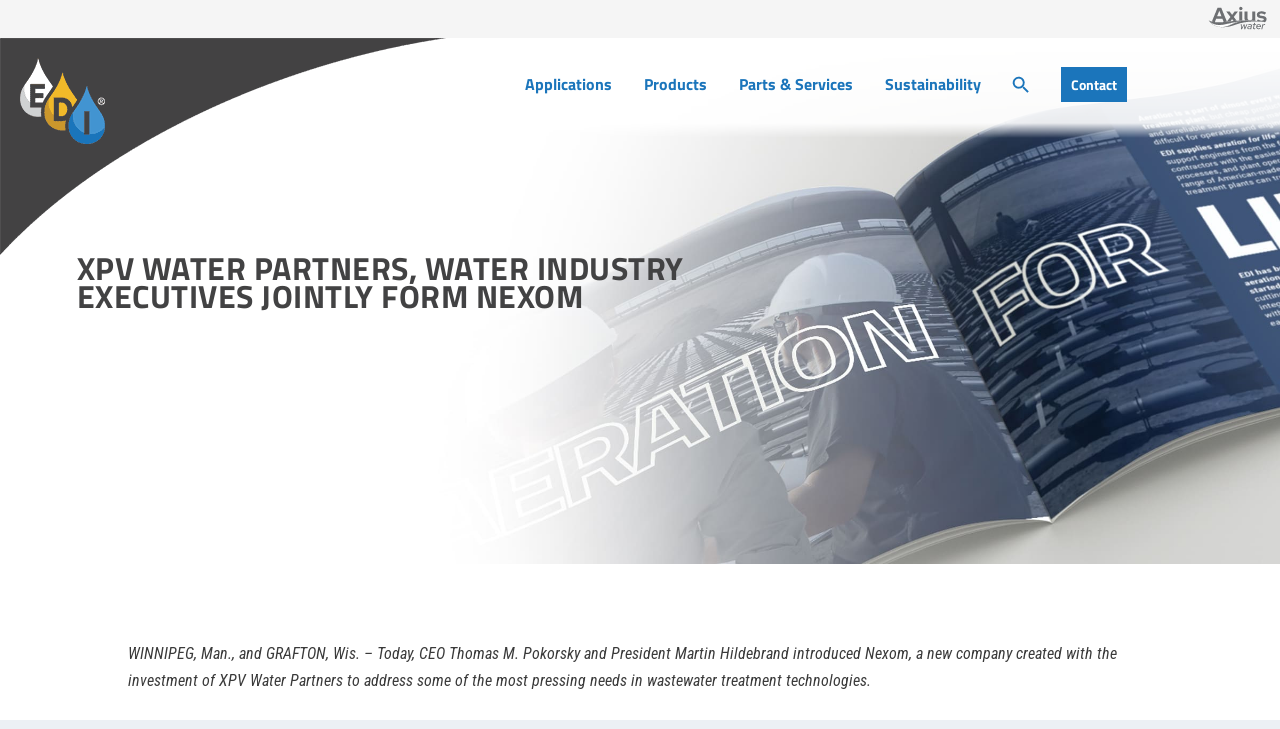

--- FILE ---
content_type: text/html; charset=UTF-8
request_url: https://wastewater.com/launch/
body_size: 18350
content:
<!DOCTYPE html>
<html lang="en">
<head>
	<meta charset="UTF-8" />
			
	<meta http-equiv="X-UA-Compatible" content="IE=edge">
	<link rel="pingback" href="https://wastewater.com/xmlrpc.php" />

		<!--[if lt IE 9]>
	<script src="https://wastewater.com/wp-content/themes/Extra/scripts/ext/html5.js" type="text/javascript"></script>
	<![endif]-->

	<script type="text/javascript">
		document.documentElement.className = 'js';
	</script>
	
	<link rel="preconnect" href="https://fonts.gstatic.com" crossorigin /><style id="et-builder-googlefonts-cached-inline">/* Original: https://fonts.googleapis.com/css?family=Titillium+Web:200,200italic,300,300italic,regular,italic,600,600italic,700,700italic,900|Roboto+Condensed:300,300italic,regular,italic,700,700italic&#038;subset=latin,latin-ext&#038;display=swap *//* User Agent: Mozilla/5.0 (Unknown; Linux x86_64) AppleWebKit/538.1 (KHTML, like Gecko) Safari/538.1 Daum/4.1 */@font-face {font-family: 'Roboto Condensed';font-style: italic;font-weight: 300;font-display: swap;src: url(https://fonts.gstatic.com/s/robotocondensed/v31/ieVW2ZhZI2eCN5jzbjEETS9weq8-19ehAyvMum7nfDB64UYK1XBpKQ.ttf) format('truetype');}@font-face {font-family: 'Roboto Condensed';font-style: italic;font-weight: 400;font-display: swap;src: url(https://fonts.gstatic.com/s/robotocondensed/v31/ieVW2ZhZI2eCN5jzbjEETS9weq8-19ehAyvMum7nfDB64RgK1XBpKQ.ttf) format('truetype');}@font-face {font-family: 'Roboto Condensed';font-style: italic;font-weight: 700;font-display: swap;src: url(https://fonts.gstatic.com/s/robotocondensed/v31/ieVW2ZhZI2eCN5jzbjEETS9weq8-19ehAyvMum7nfDB64f8N1XBpKQ.ttf) format('truetype');}@font-face {font-family: 'Roboto Condensed';font-style: normal;font-weight: 300;font-display: swap;src: url(https://fonts.gstatic.com/s/robotocondensed/v31/ieVo2ZhZI2eCN5jzbjEETS9weq8-_d6T_POl0fRJeyXsosBA5Xk.ttf) format('truetype');}@font-face {font-family: 'Roboto Condensed';font-style: normal;font-weight: 400;font-display: swap;src: url(https://fonts.gstatic.com/s/robotocondensed/v31/ieVo2ZhZI2eCN5jzbjEETS9weq8-_d6T_POl0fRJeyWyosBA5Xk.ttf) format('truetype');}@font-face {font-family: 'Roboto Condensed';font-style: normal;font-weight: 700;font-display: swap;src: url(https://fonts.gstatic.com/s/robotocondensed/v31/ieVo2ZhZI2eCN5jzbjEETS9weq8-_d6T_POl0fRJeyVVpcBA5Xk.ttf) format('truetype');}@font-face {font-family: 'Titillium Web';font-style: italic;font-weight: 200;font-display: swap;src: url(https://fonts.gstatic.com/s/titilliumweb/v19/NaPFcZTIAOhVxoMyOr9n_E7fdMbewI1Db5yZ.ttf) format('truetype');}@font-face {font-family: 'Titillium Web';font-style: italic;font-weight: 300;font-display: swap;src: url(https://fonts.gstatic.com/s/titilliumweb/v19/NaPFcZTIAOhVxoMyOr9n_E7fdMbepI5Db5yZ.ttf) format('truetype');}@font-face {font-family: 'Titillium Web';font-style: italic;font-weight: 400;font-display: swap;src: url(https://fonts.gstatic.com/s/titilliumweb/v19/NaPAcZTIAOhVxoMyOr9n_E7fdMbWAaxT.ttf) format('truetype');}@font-face {font-family: 'Titillium Web';font-style: italic;font-weight: 600;font-display: swap;src: url(https://fonts.gstatic.com/s/titilliumweb/v19/NaPFcZTIAOhVxoMyOr9n_E7fdMbe0IhDb5yZ.ttf) format('truetype');}@font-face {font-family: 'Titillium Web';font-style: italic;font-weight: 700;font-display: swap;src: url(https://fonts.gstatic.com/s/titilliumweb/v19/NaPFcZTIAOhVxoMyOr9n_E7fdMbetIlDb5yZ.ttf) format('truetype');}@font-face {font-family: 'Titillium Web';font-style: normal;font-weight: 200;font-display: swap;src: url(https://fonts.gstatic.com/s/titilliumweb/v19/NaPDcZTIAOhVxoMyOr9n_E7ffAzHGIVzZg.ttf) format('truetype');}@font-face {font-family: 'Titillium Web';font-style: normal;font-weight: 300;font-display: swap;src: url(https://fonts.gstatic.com/s/titilliumweb/v19/NaPDcZTIAOhVxoMyOr9n_E7ffGjEGIVzZg.ttf) format('truetype');}@font-face {font-family: 'Titillium Web';font-style: normal;font-weight: 400;font-display: swap;src: url(https://fonts.gstatic.com/s/titilliumweb/v19/NaPecZTIAOhVxoMyOr9n_E7fdM3mCA.ttf) format('truetype');}@font-face {font-family: 'Titillium Web';font-style: normal;font-weight: 600;font-display: swap;src: url(https://fonts.gstatic.com/s/titilliumweb/v19/NaPDcZTIAOhVxoMyOr9n_E7ffBzCGIVzZg.ttf) format('truetype');}@font-face {font-family: 'Titillium Web';font-style: normal;font-weight: 700;font-display: swap;src: url(https://fonts.gstatic.com/s/titilliumweb/v19/NaPDcZTIAOhVxoMyOr9n_E7ffHjDGIVzZg.ttf) format('truetype');}@font-face {font-family: 'Titillium Web';font-style: normal;font-weight: 900;font-display: swap;src: url(https://fonts.gstatic.com/s/titilliumweb/v19/NaPDcZTIAOhVxoMyOr9n_E7ffEDBGIVzZg.ttf) format('truetype');}/* User Agent: Mozilla/5.0 (Windows NT 6.1; WOW64; rv:27.0) Gecko/20100101 Firefox/27.0 */@font-face {font-family: 'Roboto Condensed';font-style: italic;font-weight: 300;font-display: swap;src: url(https://fonts.gstatic.com/l/font?kit=ieVW2ZhZI2eCN5jzbjEETS9weq8-19ehAyvMum7nfDB64UYK1XBpKg&skey=7b4bef3e83279e13&v=v31) format('woff');}@font-face {font-family: 'Roboto Condensed';font-style: italic;font-weight: 400;font-display: swap;src: url(https://fonts.gstatic.com/l/font?kit=ieVW2ZhZI2eCN5jzbjEETS9weq8-19ehAyvMum7nfDB64RgK1XBpKg&skey=7b4bef3e83279e13&v=v31) format('woff');}@font-face {font-family: 'Roboto Condensed';font-style: italic;font-weight: 700;font-display: swap;src: url(https://fonts.gstatic.com/l/font?kit=ieVW2ZhZI2eCN5jzbjEETS9weq8-19ehAyvMum7nfDB64f8N1XBpKg&skey=7b4bef3e83279e13&v=v31) format('woff');}@font-face {font-family: 'Roboto Condensed';font-style: normal;font-weight: 300;font-display: swap;src: url(https://fonts.gstatic.com/l/font?kit=ieVo2ZhZI2eCN5jzbjEETS9weq8-_d6T_POl0fRJeyXsosBA5Xo&skey=9986ecffddb755ab&v=v31) format('woff');}@font-face {font-family: 'Roboto Condensed';font-style: normal;font-weight: 400;font-display: swap;src: url(https://fonts.gstatic.com/l/font?kit=ieVo2ZhZI2eCN5jzbjEETS9weq8-_d6T_POl0fRJeyWyosBA5Xo&skey=9986ecffddb755ab&v=v31) format('woff');}@font-face {font-family: 'Roboto Condensed';font-style: normal;font-weight: 700;font-display: swap;src: url(https://fonts.gstatic.com/l/font?kit=ieVo2ZhZI2eCN5jzbjEETS9weq8-_d6T_POl0fRJeyVVpcBA5Xo&skey=9986ecffddb755ab&v=v31) format('woff');}@font-face {font-family: 'Titillium Web';font-style: italic;font-weight: 200;font-display: swap;src: url(https://fonts.gstatic.com/l/font?kit=NaPFcZTIAOhVxoMyOr9n_E7fdMbewI1Db5ya&skey=dac2b5695211f282&v=v19) format('woff');}@font-face {font-family: 'Titillium Web';font-style: italic;font-weight: 300;font-display: swap;src: url(https://fonts.gstatic.com/l/font?kit=NaPFcZTIAOhVxoMyOr9n_E7fdMbepI5Db5ya&skey=bd6f29e5f63b8c92&v=v19) format('woff');}@font-face {font-family: 'Titillium Web';font-style: italic;font-weight: 400;font-display: swap;src: url(https://fonts.gstatic.com/l/font?kit=NaPAcZTIAOhVxoMyOr9n_E7fdMbWAaxQ&skey=d914d87983412807&v=v19) format('woff');}@font-face {font-family: 'Titillium Web';font-style: italic;font-weight: 600;font-display: swap;src: url(https://fonts.gstatic.com/l/font?kit=NaPFcZTIAOhVxoMyOr9n_E7fdMbe0IhDb5ya&skey=b095876923e4daae&v=v19) format('woff');}@font-face {font-family: 'Titillium Web';font-style: italic;font-weight: 700;font-display: swap;src: url(https://fonts.gstatic.com/l/font?kit=NaPFcZTIAOhVxoMyOr9n_E7fdMbetIlDb5ya&skey=2736b78faeea368c&v=v19) format('woff');}@font-face {font-family: 'Titillium Web';font-style: normal;font-weight: 200;font-display: swap;src: url(https://fonts.gstatic.com/l/font?kit=NaPDcZTIAOhVxoMyOr9n_E7ffAzHGIVzZQ&skey=2f3c56be1b8da620&v=v19) format('woff');}@font-face {font-family: 'Titillium Web';font-style: normal;font-weight: 300;font-display: swap;src: url(https://fonts.gstatic.com/l/font?kit=NaPDcZTIAOhVxoMyOr9n_E7ffGjEGIVzZQ&skey=dfcc7191cd1ffbb1&v=v19) format('woff');}@font-face {font-family: 'Titillium Web';font-style: normal;font-weight: 400;font-display: swap;src: url(https://fonts.gstatic.com/l/font?kit=NaPecZTIAOhVxoMyOr9n_E7fdM3mCw&skey=19ee7c202c5bec48&v=v19) format('woff');}@font-face {font-family: 'Titillium Web';font-style: normal;font-weight: 600;font-display: swap;src: url(https://fonts.gstatic.com/l/font?kit=NaPDcZTIAOhVxoMyOr9n_E7ffBzCGIVzZQ&skey=acec4e0d2045640c&v=v19) format('woff');}@font-face {font-family: 'Titillium Web';font-style: normal;font-weight: 700;font-display: swap;src: url(https://fonts.gstatic.com/l/font?kit=NaPDcZTIAOhVxoMyOr9n_E7ffHjDGIVzZQ&skey=6e7dbb342580bb18&v=v19) format('woff');}@font-face {font-family: 'Titillium Web';font-style: normal;font-weight: 900;font-display: swap;src: url(https://fonts.gstatic.com/l/font?kit=NaPDcZTIAOhVxoMyOr9n_E7ffEDBGIVzZQ&skey=1834815bec1b8264&v=v19) format('woff');}/* User Agent: Mozilla/5.0 (Windows NT 6.3; rv:39.0) Gecko/20100101 Firefox/39.0 */@font-face {font-family: 'Roboto Condensed';font-style: italic;font-weight: 300;font-display: swap;src: url(https://fonts.gstatic.com/s/robotocondensed/v31/ieVW2ZhZI2eCN5jzbjEETS9weq8-19ehAyvMum7nfDB64UYK1XBpLA.woff2) format('woff2');}@font-face {font-family: 'Roboto Condensed';font-style: italic;font-weight: 400;font-display: swap;src: url(https://fonts.gstatic.com/s/robotocondensed/v31/ieVW2ZhZI2eCN5jzbjEETS9weq8-19ehAyvMum7nfDB64RgK1XBpLA.woff2) format('woff2');}@font-face {font-family: 'Roboto Condensed';font-style: italic;font-weight: 700;font-display: swap;src: url(https://fonts.gstatic.com/s/robotocondensed/v31/ieVW2ZhZI2eCN5jzbjEETS9weq8-19ehAyvMum7nfDB64f8N1XBpLA.woff2) format('woff2');}@font-face {font-family: 'Roboto Condensed';font-style: normal;font-weight: 300;font-display: swap;src: url(https://fonts.gstatic.com/s/robotocondensed/v31/ieVo2ZhZI2eCN5jzbjEETS9weq8-_d6T_POl0fRJeyXsosBA5Xw.woff2) format('woff2');}@font-face {font-family: 'Roboto Condensed';font-style: normal;font-weight: 400;font-display: swap;src: url(https://fonts.gstatic.com/s/robotocondensed/v31/ieVo2ZhZI2eCN5jzbjEETS9weq8-_d6T_POl0fRJeyWyosBA5Xw.woff2) format('woff2');}@font-face {font-family: 'Roboto Condensed';font-style: normal;font-weight: 700;font-display: swap;src: url(https://fonts.gstatic.com/s/robotocondensed/v31/ieVo2ZhZI2eCN5jzbjEETS9weq8-_d6T_POl0fRJeyVVpcBA5Xw.woff2) format('woff2');}@font-face {font-family: 'Titillium Web';font-style: italic;font-weight: 200;font-display: swap;src: url(https://fonts.gstatic.com/s/titilliumweb/v19/NaPFcZTIAOhVxoMyOr9n_E7fdMbewI1Db5yc.woff2) format('woff2');}@font-face {font-family: 'Titillium Web';font-style: italic;font-weight: 300;font-display: swap;src: url(https://fonts.gstatic.com/s/titilliumweb/v19/NaPFcZTIAOhVxoMyOr9n_E7fdMbepI5Db5yc.woff2) format('woff2');}@font-face {font-family: 'Titillium Web';font-style: italic;font-weight: 400;font-display: swap;src: url(https://fonts.gstatic.com/s/titilliumweb/v19/NaPAcZTIAOhVxoMyOr9n_E7fdMbWAaxW.woff2) format('woff2');}@font-face {font-family: 'Titillium Web';font-style: italic;font-weight: 600;font-display: swap;src: url(https://fonts.gstatic.com/s/titilliumweb/v19/NaPFcZTIAOhVxoMyOr9n_E7fdMbe0IhDb5yc.woff2) format('woff2');}@font-face {font-family: 'Titillium Web';font-style: italic;font-weight: 700;font-display: swap;src: url(https://fonts.gstatic.com/s/titilliumweb/v19/NaPFcZTIAOhVxoMyOr9n_E7fdMbetIlDb5yc.woff2) format('woff2');}@font-face {font-family: 'Titillium Web';font-style: normal;font-weight: 200;font-display: swap;src: url(https://fonts.gstatic.com/s/titilliumweb/v19/NaPDcZTIAOhVxoMyOr9n_E7ffAzHGIVzYw.woff2) format('woff2');}@font-face {font-family: 'Titillium Web';font-style: normal;font-weight: 300;font-display: swap;src: url(https://fonts.gstatic.com/s/titilliumweb/v19/NaPDcZTIAOhVxoMyOr9n_E7ffGjEGIVzYw.woff2) format('woff2');}@font-face {font-family: 'Titillium Web';font-style: normal;font-weight: 400;font-display: swap;src: url(https://fonts.gstatic.com/s/titilliumweb/v19/NaPecZTIAOhVxoMyOr9n_E7fdM3mDQ.woff2) format('woff2');}@font-face {font-family: 'Titillium Web';font-style: normal;font-weight: 600;font-display: swap;src: url(https://fonts.gstatic.com/s/titilliumweb/v19/NaPDcZTIAOhVxoMyOr9n_E7ffBzCGIVzYw.woff2) format('woff2');}@font-face {font-family: 'Titillium Web';font-style: normal;font-weight: 700;font-display: swap;src: url(https://fonts.gstatic.com/s/titilliumweb/v19/NaPDcZTIAOhVxoMyOr9n_E7ffHjDGIVzYw.woff2) format('woff2');}@font-face {font-family: 'Titillium Web';font-style: normal;font-weight: 900;font-display: swap;src: url(https://fonts.gstatic.com/s/titilliumweb/v19/NaPDcZTIAOhVxoMyOr9n_E7ffEDBGIVzYw.woff2) format('woff2');}</style><meta name='robots' content='index, follow, max-image-preview:large, max-snippet:-1, max-video-preview:-1' />
<script id="cookie-law-info-gcm-var-js">
var _ckyGcm = {"status":true,"default_settings":[{"analytics":"denied","advertisement":"denied","functional":"denied","necessary":"granted","ad_user_data":"denied","ad_personalization":"denied","regions":"All"}],"wait_for_update":2000,"url_passthrough":false,"ads_data_redaction":false}</script>
<script id="cookie-law-info-gcm-js" type="text/javascript" src="https://wastewater.com/wp-content/plugins/cookie-law-info/lite/frontend/js/gcm.min.js"></script> <script id="cookieyes" type="text/javascript" src="https://cdn-cookieyes.com/client_data/3c20b576194b455aeb7d465e/script.js"></script><meta name="dlm-version" content="5.1.7"><script type="text/javascript">
			let jqueryParams=[],jQuery=function(r){return jqueryParams=[...jqueryParams,r],jQuery},$=function(r){return jqueryParams=[...jqueryParams,r],$};window.jQuery=jQuery,window.$=jQuery;let customHeadScripts=!1;jQuery.fn=jQuery.prototype={},$.fn=jQuery.prototype={},jQuery.noConflict=function(r){if(window.jQuery)return jQuery=window.jQuery,$=window.jQuery,customHeadScripts=!0,jQuery.noConflict},jQuery.ready=function(r){jqueryParams=[...jqueryParams,r]},$.ready=function(r){jqueryParams=[...jqueryParams,r]},jQuery.load=function(r){jqueryParams=[...jqueryParams,r]},$.load=function(r){jqueryParams=[...jqueryParams,r]},jQuery.fn.ready=function(r){jqueryParams=[...jqueryParams,r]},$.fn.ready=function(r){jqueryParams=[...jqueryParams,r]};</script>
	<!-- This site is optimized with the Yoast SEO Premium plugin v26.8 (Yoast SEO v26.8) - https://yoast.com/product/yoast-seo-premium-wordpress/ -->
	<title>XPV Water Partners, Water Industry Executives Jointly Form Nexom - EDI Environmental Dynamics International</title>
	<link rel="canonical" href="https://wastewater.com/launch/" />
	<meta property="og:locale" content="en_US" />
	<meta property="og:type" content="article" />
	<meta property="og:title" content="XPV Water Partners, Water Industry Executives Jointly Form Nexom" />
	<meta property="og:description" content="New wastewater company led by CEO Thomas M. Pokorsky and President Martin Hildebrand.Company formed to be leader in nutrient removal and energy and operating efficiency.Created from Winnipeg-based Nelson Environmental Inc., founded in 1997.Nexom purchased cloth disk filtration technology; more acquisitions in progress." />
	<meta property="og:url" content="https://wastewater.com/launch/" />
	<meta property="og:site_name" content="EDI Environmental Dynamics International" />
	<meta property="article:publisher" content="https://www.facebook.com/EnvironmentalDynamicsInternational/" />
	<meta property="article:published_time" content="2016-08-03T15:00:00+00:00" />
	<meta property="article:modified_time" content="2021-06-14T15:15:31+00:00" />
	<meta property="og:image" content="https://wastewater.com/wp-content/uploads/2025/06/EDI-Orlando-FL.jpg" />
	<meta property="og:image:width" content="1200" />
	<meta property="og:image:height" content="675" />
	<meta property="og:image:type" content="image/jpeg" />
	<meta name="author" content="PhilipWiebe" />
	<meta name="twitter:card" content="summary_large_image" />
	<meta name="twitter:creator" content="@ediwastewater" />
	<meta name="twitter:site" content="@ediwastewater" />
	<meta name="twitter:label1" content="Written by" />
	<meta name="twitter:data1" content="PhilipWiebe" />
	<meta name="twitter:label2" content="Est. reading time" />
	<meta name="twitter:data2" content="3 minutes" />
	<script type="application/ld+json" class="yoast-schema-graph">{"@context":"https://schema.org","@graph":[{"@type":"Article","@id":"https://wastewater.com/launch/#article","isPartOf":{"@id":"https://wastewater.com/launch/"},"author":{"name":"PhilipWiebe","@id":"https://wastewater.com/#/schema/person/3a6ecaea78904f923919d6e81572cb46"},"headline":"XPV Water Partners, Water Industry Executives Jointly Form Nexom","datePublished":"2016-08-03T15:00:00+00:00","dateModified":"2021-06-14T15:15:31+00:00","mainEntityOfPage":{"@id":"https://wastewater.com/launch/"},"wordCount":627,"publisher":{"@id":"https://wastewater.com/#organization"},"image":{"@id":"https://wastewater.com/launch/#primaryimage"},"thumbnailUrl":"","articleSection":["News","Press Releases"],"inLanguage":"en"},{"@type":"WebPage","@id":"https://wastewater.com/launch/","url":"https://wastewater.com/launch/","name":"XPV Water Partners, Water Industry Executives Jointly Form Nexom - EDI Environmental Dynamics International","isPartOf":{"@id":"https://wastewater.com/#website"},"primaryImageOfPage":{"@id":"https://wastewater.com/launch/#primaryimage"},"image":{"@id":"https://wastewater.com/launch/#primaryimage"},"thumbnailUrl":"","datePublished":"2016-08-03T15:00:00+00:00","dateModified":"2021-06-14T15:15:31+00:00","breadcrumb":{"@id":"https://wastewater.com/launch/#breadcrumb"},"inLanguage":"en","potentialAction":[{"@type":"ReadAction","target":["https://wastewater.com/launch/"]}]},{"@type":"ImageObject","inLanguage":"en","@id":"https://wastewater.com/launch/#primaryimage","url":"","contentUrl":""},{"@type":"BreadcrumbList","@id":"https://wastewater.com/launch/#breadcrumb","itemListElement":[{"@type":"ListItem","position":1,"name":"Home","item":"https://wastewater.com/"},{"@type":"ListItem","position":2,"name":"XPV Water Partners, Water Industry Executives Jointly Form Nexom"}]},{"@type":"WebSite","@id":"https://wastewater.com/#website","url":"https://wastewater.com/","name":"EDI Environmental Dynamics International","description":"Aeration for Life","publisher":{"@id":"https://wastewater.com/#organization"},"potentialAction":[{"@type":"SearchAction","target":{"@type":"EntryPoint","urlTemplate":"https://wastewater.com/?s={search_term_string}"},"query-input":{"@type":"PropertyValueSpecification","valueRequired":true,"valueName":"search_term_string"}}],"inLanguage":"en"},{"@type":"Organization","@id":"https://wastewater.com/#organization","name":"EDI Environmental Dynamics International","url":"https://wastewater.com/","logo":{"@type":"ImageObject","inLanguage":"en","@id":"https://wastewater.com/#/schema/logo/image/","url":"https://wastewater.com/wp-content/uploads/2025/06/EDI-Logo.jpg","contentUrl":"https://wastewater.com/wp-content/uploads/2025/06/EDI-Logo.jpg","width":696,"height":696,"caption":"EDI Environmental Dynamics International"},"image":{"@id":"https://wastewater.com/#/schema/logo/image/"},"sameAs":["https://www.facebook.com/EnvironmentalDynamicsInternational/","https://x.com/ediwastewater","https://www.instagram.com/environmentaldynamics/","https://www.linkedin.com/company/environmental-dynamics-inc/","https://www.youtube.com/channel/UCjBWS6wr9UrY17oP3RiKgbQ"]},{"@type":"Person","@id":"https://wastewater.com/#/schema/person/3a6ecaea78904f923919d6e81572cb46","name":"PhilipWiebe","image":{"@type":"ImageObject","inLanguage":"en","@id":"https://wastewater.com/#/schema/person/image/","url":"https://secure.gravatar.com/avatar/995542c25c42ee513d9943ec658d55172236f73dab5badf6fa12d3fc3b965f0e?s=96&d=mm&r=g","contentUrl":"https://secure.gravatar.com/avatar/995542c25c42ee513d9943ec658d55172236f73dab5badf6fa12d3fc3b965f0e?s=96&d=mm&r=g","caption":"PhilipWiebe"},"url":"https://wastewater.com/author/phillipwiebe/"}]}</script>
	<!-- / Yoast SEO Premium plugin. -->


<link rel="alternate" type="application/rss+xml" title="EDI Environmental Dynamics International &raquo; Feed" href="https://wastewater.com/feed/" />
<meta content="Extra v.4.27.5" name="generator"/><link rel='stylesheet' id='ivory-ajax-search-styles-css' href='https://wastewater.com/wp-content/plugins/add-search-to-menu/public/css/ivory-ajax-search.min.css?ver=5.5.14' type='text/css' media='all' />
<link rel='stylesheet' id='ivory-search-styles-css' href='https://wastewater.com/wp-content/plugins/add-search-to-menu/public/css/ivory-search.min.css?ver=5.5.14' type='text/css' media='all' />
<link rel='stylesheet' id='wp-components-css' href='https://wastewater.com/wp-includes/css/dist/components/style.min.css?ver=6.9' type='text/css' media='all' />
<link rel='stylesheet' id='godaddy-styles-css' href='https://wastewater.com/wp-content/plugins/coblocks/includes/Dependencies/GoDaddy/Styles/build/latest.css?ver=2.0.2' type='text/css' media='all' />
<link rel='stylesheet' id='wp-pagenavi-css' href='https://wastewater.com/wp-content/plugins/wp-pagenavi/pagenavi-css.css?ver=2.70' type='text/css' media='all' />
<link rel='stylesheet' id='extra-style-css' href='https://wastewater.com/wp-content/themes/Extra/style-static.min.css?ver=4.27.5' type='text/css' media='all' />
<script type="text/javascript" src="https://wastewater.com/wp-includes/js/jquery/jquery.min.js?ver=3.7.1" id="jquery-core-js"></script>
<script type="text/javascript" src="https://wastewater.com/wp-includes/js/jquery/jquery-migrate.min.js?ver=3.4.1" id="jquery-migrate-js"></script>
<script type="text/javascript" id="jquery-js-after">
/* <![CDATA[ */
jqueryParams.length&&$.each(jqueryParams,function(e,r){if("function"==typeof r){var n=String(r);n.replace("$","jQuery");var a=new Function("return "+n)();$(document).ready(a)}});
//# sourceURL=jquery-js-after
/* ]]> */
</script>
<!-- HFCM by 99 Robots - Snippet # 1: Google Ads -->

<!-- Google tag (gtag.js) -->
<script async src="https://www.googletagmanager.com/gtag/js?id=AW-851412307"></script>
<script>
  window.dataLayer = window.dataLayer || [];
  function gtag(){dataLayer.push(arguments);}
  gtag('js', new Date());

  gtag('config', 'AW-851412307');
</script>
<!-- /end HFCM by 99 Robots -->
<!-- HFCM by 99 Robots - Snippet # 3: Navbar -->
<style>
        /* Add CSS styles for your navigation bar here */
        .navbar {
            background-color: #f5f5f5;
            height: 38px;
            width: 100%;
            display: flex;
            justify-content: space-between;
            padding-left: 10px;
					  position: fixed;
					  z-index:100000000;
        }
        
        .navbar a {
            font-size: 16px;
            color: white;
            text-decoration: none;
        }
        
        .navbar .logo-left {
            display: flex;
            margin-top: 0px;
        }
        
        .navbar .logo-left a:hover img {
            opacity: 0.6;
        }
        
        .navbar .logo-right a:hover img {
            opacity: 0.6;
        }
      
        .navbar .logo-left img {
            height: 38px;
            margin-right: 0;
            
        }
        
        .navbar .logo-right img {
            float: right;
            height: 50px;
            padding-right: 10px;
            margin-top: -7px;
            
        }

        @media (max-width: 600px) {
            .navbar {
                display:none;
            }

            .navbar .logo-left img, .navbar .logo-right img {
                
                transition: background-color 0.3s;
            }
					.navbar .logo-left img{
						    height: 31px;
						    margin-top: 4px;
					}
            .navbar .logo-right img {
							height: 44px;
               margin-top: -2px;
            }
        }
    </style>

<div class="navbar">
    <div class="logo-left">
				<a href="https://aeromod.com/" id="aeromodlogo" target="_blank" rel="noopener"><img src="https://wastewater.com/wp-content/uploads/2025/06/Aero-mod-svg.svg" alt="Logo 1"></a>
        <a href="https://atacsolutions.com/" id="ataclogo1" target="_blank" rel="noopener"><img src="https://wastewater.com/wp-content/uploads/2025/06/Atac-logo.svg" alt="Logo 2"></a>
        <a href="https://wastewater.com/" id="edilogo2" target="_blank" rel="noopener"><img src="https://wastewater.com/wp-content/uploads/2025/06/EDI-logo.svg" alt="Logo 3"></a>
        <a href="https://www.microc.com/" id="eosilogo3" target="_blank" rel="noopener"><img src="https://wastewater.com/wp-content/uploads/2025/06/EOSi-logo.svg" alt="Logo 4"></a>
				<a href="https://www.mitawatertechnologies.com/en/" id="mitalogo" target="_blank" rel="noopener"><img src="https://wastewater.com/wp-content/uploads/2025/06/MITA-logo.svg" alt="Logo 5"></a>
        <a href="https://napier-reid.com/" id="napier-reidlogo4" target="_blank" rel="noopener"><img src="https://wastewater.com/wp-content/uploads/2025/06/Napier-Reid-logo.svg" alt="Logo 6"></a>
        <a href="https://nexom.com/" id="nexomlogo5" target="_blank" rel="noopener"><img src="https://wastewater.com/wp-content/uploads/2025/06/Nexom-logo.svg" alt="Logo 7"></a>
    </div>
    <div class="logo-right">
        <a href="https://www.axiuswater.com/" id="axiuswaterlogo6" target="_blank" rel="noopener"><img src="https://wastewater.com/wp-content/uploads/2023/10/Axius-Water-Logo.svg" alt="Logo 8"></a>
    </div>
</div>

<!-- /end HFCM by 99 Robots -->
<!-- HFCM by 99 Robots - Snippet # 4: EDI Website Tracking Code -->
<script type='text/javascript'>
piAId = '898151';
piCId = '126205';
piHostname = 'go.wastewater.com';
(function() {
function async_load(){
var s = document.createElement('script'); s.type =
'text/javascript';
s.src = ('https:' == document.location.protocol ?
'https://' : 'http://') + piHostname + '/pd.js';
var c = document.getElementsByTagName('script')[0];
c.parentNode.insertBefore(s, c);
}
if(window.attachEvent) { window.attachEvent('onload',
async_load); }
else { window.addEventListener('load', async_load,
false); }
})();
</script>

<!-- /end HFCM by 99 Robots -->
<!-- HFCM by 99 Robots - Snippet # 11: Google Tags -->
<!-- Google tag (gtag.js) -->
<script async src="https://www.googletagmanager.com/gtag/js?id=G-P3L20S09TW"></script>
<script>
  window.dataLayer = window.dataLayer || [];
  function gtag(){dataLayer.push(arguments);}
  gtag('js', new Date());

  gtag('config', 'G-P3L20S09TW');
</script>
<!-- /end HFCM by 99 Robots -->
<meta name="viewport" content="width=device-width, initial-scale=1.0, maximum-scale=1.0, user-scalable=1" /><script>
jQuery(document).ready(function(){
jQuery(window).scroll(function() {
var scroll = jQuery(window).scrollTop();

if (scroll >= 100) {
jQuery(".pa-header").addClass("pa-fixed-header");
}
else{
jQuery(".pa-header").removeClass("pa-fixed-header");
}
});
});

</script>



<script>
jQuery(document).ready(function(){
jQuery(window).scroll(function() {
var scroll = jQuery(window).scrollTop();

if (scroll >= 100) {
jQuery(".menu-color").addClass("menu-color-after-scroll");
}
else{
jQuery(".menu-color").removeClass("menu-color-after-scroll");
}
});
});

</script>


<script defer src="https://cdn.c360a.salesforce.com/beacon/c360a/8496964f-da7d-4c06-8d1e-230f7c7a255a/scripts/c360a.min.js?wtcp_id=1NDVU00000006lN4AQ"></script><link rel="icon" href="https://wastewater.com/wp-content/uploads/2023/05/cropped-EDI-Logo_Col_RGB-32x32.png" sizes="32x32" />
<link rel="icon" href="https://wastewater.com/wp-content/uploads/2023/05/cropped-EDI-Logo_Col_RGB-192x192.png" sizes="192x192" />
<link rel="apple-touch-icon" href="https://wastewater.com/wp-content/uploads/2023/05/cropped-EDI-Logo_Col_RGB-180x180.png" />
<meta name="msapplication-TileImage" content="https://wastewater.com/wp-content/uploads/2023/05/cropped-EDI-Logo_Col_RGB-270x270.png" />
<style id="et-critical-inline-css">.widget_et_recent_tweets .widget_list a,.widget_et_recent_tweets .et-extra-icon,.widget_et_recent_tweets .widget-footer .et-extra-social-icon,.widget_et_recent_tweets .widget-footer .et-extra-social-icon::before,.project-details .project-details-title,.et_filterable_portfolio .filterable_portfolio_filter a.current,.et_extra_layout .et_pb_extra_column_main .et_pb_column .module-head h1,.et_pb_extra_column .module-head h1,#portfolio_filter a.current,.woocommerce div.product div.summary .product_meta a,.woocommerce-page div.product div.summary .product_meta a,.et_pb_widget.woocommerce .product_list_widget li .amount,.et_pb_widget li a:hover,.et_pb_widget.woocommerce .product_list_widget li a:hover,.et_pb_widget.widget_et_recent_videos .widget_list .title:hover,.et_pb_widget.widget_et_recent_videos .widget_list .title.active,.woocommerce .woocommerce-info:before{color:#789904}.single .score-bar,.widget_et_recent_reviews .review-breakdowns .score-bar,.et_pb_extra_module .posts-list article .post-thumbnail,.et_extra_other_module .posts-list article .post-thumbnail,.et_pb_widget .widget_list_portrait,.et_pb_widget .widget_list_thumbnail,.quote-format,.link-format,.audio-format .audio-wrapper,.paginated .pagination li.active,.score-bar,.review-summary-score-box,.post-footer .rating-stars #rating-stars img.star-on,.post-footer .rating-stars #rated-stars img.star-on,.author-box-module .author-box-avatar,.timeline-menu li.active a:before,.woocommerce div.product form.cart .button,.woocommerce div.product form.cart .button.disabled,.woocommerce div.product form.cart .button.disabled:hover,.woocommerce-page div.product form.cart .button,.woocommerce-page div.product form.cart .button.disabled,.woocommerce-page div.product form.cart .button.disabled:hover,.woocommerce div.product form.cart .read-more-button,.woocommerce-page div.product form.cart .read-more-button,.woocommerce div.product form.cart .post-nav .nav-links .button,.woocommerce-page div.product form.cart .post-nav .nav-links .button,.woocommerce .woocommerce-message,.woocommerce-page .woocommerce-message{background-color:#789904}#et-menu>li>ul,#et-menu li>ul,#et-menu>li>ul>li>ul,.et-top-search-primary-menu-item .et-top-search,.et_pb_module,.module,.page article,.authors-page .page,#timeline-sticky-header,.et_extra_other_module,.woocommerce .woocommerce-info{border-color:#789904}h1,h2,h3,h4,h5,h6,h1 a,h2 a,h3 a,h4 a,h5 a,h6 a{font-size:25px}body{font-size:16px}h1,h2,h3,h4,h5,h6,h1 a,h2 a,h3 a,h4 a,h5 a,h6 a{font-weight:normal;font-style:normal;text-transform:none;text-decoration:none}h1,h2,h3,h4,h5,h6,h1 a,h2 a,h3 a,h4 a,h5 a,h6 a{font-family:'Titillium Web',Helvetica,Arial,Lucida,sans-serif}body{font-family:'Roboto Condensed',Helvetica,Arial,Lucida,sans-serif}#et-menu>li>a:hover,#et-menu>li.menu-item-has-children>a:hover:after,#et-menu>li.mega-menu-featured>a:hover:after,#et-navigation>ul#et-menu>li.current-menu-item>a,#et-navigation>ul#et-menu>li.current_page_item>a,#et-extra-mobile-menu>li.mega-menu-featured>a:hover:after,#et-extra-mobile-menu>li.current-menu-item>a,#et-extra-mobile-menu>li.current_page_item>a,#et-extra-mobile-menu>li>a:hover{color:#f2f2f2}#et-navigation>ul>li>a:before{background-color:#f2f2f2}#et-menu li>ul li a,#et-menu li.mega-menu>ul>li>a,#et-menu .sub-menu li.mega-menu-featured>a:after,#et-menu .sub-menu li.menu-item-has-children>a:after,#et-extra-mobile-menu .sub-menu li.mega-menu-featured>a:after,#et-extra-mobile-menu li a,#et-menu li.mega-menu-featured>ul li .title,#et-extra-mobile-menu li.mega-menu-featured>ul li .title,#et-menu li.mega-menu-featured>ul li .featured-post h2,#et-extra-mobile-menu li.mega-menu-featured>ul li .featured-post h2,#et-menu li.mega-menu-featured>ul li .featured-post .post-meta a,#et-extra-mobile-menu li.mega-menu-featured>ul li .featured-post .post-meta a,#et-menu li.mega-menu-featured>ul li.menu-item .recent-list .recent-post .post-content .post-meta,#et-extra-mobile-menu li.mega-menu-featured>ul li.menu-item .recent-list .recent-post .post-content .post-meta,#et-menu li.mega-menu-featured>ul li.menu-item .recent-list .recent-post .post-content .post-meta a,#et-extra-mobile-menu li.mega-menu-featured>ul li.menu-item .recent-list .recent-post .post-content .post-meta a{color:rgba(89,89,89,0.6)}#et-menu li>ul li a:hover,#et-extra-mobile-menu li>ul li a:hover,#et-menu li>ul li.current-menu-item a,#et-menu li>ul li.current_page_item a,#et-extra-mobile-menu li>ul li.current-menu-item a,#et-extra-mobile-menu li>ul li.current_page_item a,#et-menu li.mega-menu>ul>li>a:hover,#et-menu .sub-menu li.mega-menu-featured>a:hover:after,#et-menu .sub-menu li.menu-item-has-children>a:hover:after,#et-extra-mobile-menu .sub-menu li.mega-menu-featured>a:hover:after,#et-menu li.mega-menu-featured>ul li .featured-post .post-meta a:hover,#et-extra-mobile-menu li.mega-menu-featured>ul li .featured-post .post-meta a:hover,#et-menu li.mega-menu-featured>ul li.menu-item .recent-list .recent-post .post-content .post-meta a:hover,#et-extra-mobile-menu li.mega-menu-featured>ul li.menu-item .recent-list .recent-post .post-content .post-meta a:hover{color:#0a0a0a}#et-secondary-menu li{font-family:'Titillium Web',Helvetica,Arial,Lucida,sans-serif}#page-container .button,#page-container button,#page-container button[type="submit"],#page-container input[type="submit"],#page-container input[type="reset"],#page-container input[type="button"],.read-more-button,.comment-body .comment_area .comment-content .reply-container .comment-reply-link,.widget_tag_cloud a,.widget_tag_cloud a:visited,.post-nav .nav-links .button,a.read-more-button,a.read-more-button:visited,#footer .widget_tag_cloud a,#footer .widget_tag_cloud a:visited,#footer a.read-more-button,#footer a.read-more-button:visited,#footer .button,#footer button,#footer button[type="submit"],#footer input[type="submit"],#footer input[type="reset"],#footer input[type="button"],.et_pb_button{color:#ffffff}#page-container .button,#page-container button,#page-container button[type="submit"],#page-container input[type="submit"],#page-container input[type="reset"],#page-container input[type="button"],.read-more-button,.comment-body .comment_area .comment-content .reply-container .comment-reply-link,.widget_tag_cloud a,.widget_tag_cloud a:visited,.post-nav .nav-links .button,a.read-more-button,a.read-more-button:visited,#footer .widget_tag_cloud a,#footer .widget_tag_cloud a:visited,#footer a.read-more-button,#footer a.read-more-button:visited,#footer .button,#footer button,#footer button[type="submit"],#footer input[type="submit"],#footer input[type="reset"],#footer input[type="button"],.et_pb_button{border-width:2px}#page-container .button,#page-container button,#page-container button[type="submit"],#page-container input[type="submit"],#page-container input[type="reset"],#page-container input[type="button"],.read-more-button,.comment-body .comment_area .comment-content .reply-container .comment-reply-link,.widget_tag_cloud a,.widget_tag_cloud a:visited,.post-nav .nav-links .button,a.read-more-button,a.read-more-button:visited,#footer .widget_tag_cloud a,#footer .widget_tag_cloud a:visited,#footer a.read-more-button,#footer a.read-more-button:visited,#footer .button,#footer button,#footer button[type="submit"],#footer input[type="submit"],#footer input[type="reset"],#footer input[type="button"],.et_pb_button{font-family:'Titillium Web',Helvetica,Arial,Lucida,sans-serif}</style>
<link rel="stylesheet" id="et-core-unified-244278-cached-inline-styles" href="https://wastewater.com/wp-content/et-cache/244278/et-core-unified-244278.min.css?ver=1769123383" /><link rel="preload" as="style" id="et-core-unified-tb-258080-tb-252119-tb-248433-deferred-244278-cached-inline-styles" href="https://wastewater.com/wp-content/et-cache/244278/et-core-unified-tb-258080-tb-252119-tb-248433-deferred-244278.min.css?ver=1769123383" onload="this.onload=null;this.rel='stylesheet';" /><style type="text/css" media="screen">.is-menu path.search-icon-path { fill: #848484;}body .popup-search-close:after, body .search-close:after { border-color: #848484;}body .popup-search-close:before, body .search-close:before { border-color: #848484;}</style>			<style type="text/css">
					.is-form-id-281746 .is-search-submit:focus,
			.is-form-id-281746 .is-search-submit:hover,
			.is-form-id-281746 .is-search-submit,
            .is-form-id-281746 .is-search-icon {
			color: #1b75bb !important;                        			}
                        	.is-form-id-281746 .is-search-submit path {
					fill: #1b75bb !important;            	}
            			</style>
					<style type="text/css">
					.is-form-id-277051 .is-search-input::-webkit-input-placeholder {
			    color: #1f355e !important;
			}
			.is-form-id-277051 .is-search-input:-moz-placeholder {
			    color: #1f355e !important;
			    opacity: 1;
			}
			.is-form-id-277051 .is-search-input::-moz-placeholder {
			    color: #1f355e !important;
			    opacity: 1;
			}
			.is-form-id-277051 .is-search-input:-ms-input-placeholder {
			    color: #1f355e !important;
			}
                        			.is-form-style-1.is-form-id-277051 .is-search-input:focus,
			.is-form-style-1.is-form-id-277051 .is-search-input:hover,
			.is-form-style-1.is-form-id-277051 .is-search-input,
			.is-form-style-2.is-form-id-277051 .is-search-input:focus,
			.is-form-style-2.is-form-id-277051 .is-search-input:hover,
			.is-form-style-2.is-form-id-277051 .is-search-input,
			.is-form-style-3.is-form-id-277051 .is-search-input:focus,
			.is-form-style-3.is-form-id-277051 .is-search-input:hover,
			.is-form-style-3.is-form-id-277051 .is-search-input,
			.is-form-id-277051 .is-search-input:focus,
			.is-form-id-277051 .is-search-input:hover,
			.is-form-id-277051 .is-search-input {
                                color: #1f355e !important;                                                                			}
                        			</style>
					<style type="text/css">
					.is-form-id-277049 .is-search-input::-webkit-input-placeholder {
			    color: #1f355e !important;
			}
			.is-form-id-277049 .is-search-input:-moz-placeholder {
			    color: #1f355e !important;
			    opacity: 1;
			}
			.is-form-id-277049 .is-search-input::-moz-placeholder {
			    color: #1f355e !important;
			    opacity: 1;
			}
			.is-form-id-277049 .is-search-input:-ms-input-placeholder {
			    color: #1f355e !important;
			}
                        			.is-form-style-1.is-form-id-277049 .is-search-input:focus,
			.is-form-style-1.is-form-id-277049 .is-search-input:hover,
			.is-form-style-1.is-form-id-277049 .is-search-input,
			.is-form-style-2.is-form-id-277049 .is-search-input:focus,
			.is-form-style-2.is-form-id-277049 .is-search-input:hover,
			.is-form-style-2.is-form-id-277049 .is-search-input,
			.is-form-style-3.is-form-id-277049 .is-search-input:focus,
			.is-form-style-3.is-form-id-277049 .is-search-input:hover,
			.is-form-style-3.is-form-id-277049 .is-search-input,
			.is-form-id-277049 .is-search-input:focus,
			.is-form-id-277049 .is-search-input:hover,
			.is-form-id-277049 .is-search-input {
                                color: #1f355e !important;                                                                			}
                        			</style>
					<style type="text/css">
					.is-form-id-277047 .is-search-input::-webkit-input-placeholder {
			    color: #1f355e !important;
			}
			.is-form-id-277047 .is-search-input:-moz-placeholder {
			    color: #1f355e !important;
			    opacity: 1;
			}
			.is-form-id-277047 .is-search-input::-moz-placeholder {
			    color: #1f355e !important;
			    opacity: 1;
			}
			.is-form-id-277047 .is-search-input:-ms-input-placeholder {
			    color: #1f355e !important;
			}
                        			.is-form-style-1.is-form-id-277047 .is-search-input:focus,
			.is-form-style-1.is-form-id-277047 .is-search-input:hover,
			.is-form-style-1.is-form-id-277047 .is-search-input,
			.is-form-style-2.is-form-id-277047 .is-search-input:focus,
			.is-form-style-2.is-form-id-277047 .is-search-input:hover,
			.is-form-style-2.is-form-id-277047 .is-search-input,
			.is-form-style-3.is-form-id-277047 .is-search-input:focus,
			.is-form-style-3.is-form-id-277047 .is-search-input:hover,
			.is-form-style-3.is-form-id-277047 .is-search-input,
			.is-form-id-277047 .is-search-input:focus,
			.is-form-id-277047 .is-search-input:hover,
			.is-form-id-277047 .is-search-input {
                                color: #1f355e !important;                                                                			}
                        			</style>
		<style id='global-styles-inline-css' type='text/css'>
:root{--wp--preset--aspect-ratio--square: 1;--wp--preset--aspect-ratio--4-3: 4/3;--wp--preset--aspect-ratio--3-4: 3/4;--wp--preset--aspect-ratio--3-2: 3/2;--wp--preset--aspect-ratio--2-3: 2/3;--wp--preset--aspect-ratio--16-9: 16/9;--wp--preset--aspect-ratio--9-16: 9/16;--wp--preset--color--black: #000000;--wp--preset--color--cyan-bluish-gray: #abb8c3;--wp--preset--color--white: #ffffff;--wp--preset--color--pale-pink: #f78da7;--wp--preset--color--vivid-red: #cf2e2e;--wp--preset--color--luminous-vivid-orange: #ff6900;--wp--preset--color--luminous-vivid-amber: #fcb900;--wp--preset--color--light-green-cyan: #7bdcb5;--wp--preset--color--vivid-green-cyan: #00d084;--wp--preset--color--pale-cyan-blue: #8ed1fc;--wp--preset--color--vivid-cyan-blue: #0693e3;--wp--preset--color--vivid-purple: #9b51e0;--wp--preset--gradient--vivid-cyan-blue-to-vivid-purple: linear-gradient(135deg,rgb(6,147,227) 0%,rgb(155,81,224) 100%);--wp--preset--gradient--light-green-cyan-to-vivid-green-cyan: linear-gradient(135deg,rgb(122,220,180) 0%,rgb(0,208,130) 100%);--wp--preset--gradient--luminous-vivid-amber-to-luminous-vivid-orange: linear-gradient(135deg,rgb(252,185,0) 0%,rgb(255,105,0) 100%);--wp--preset--gradient--luminous-vivid-orange-to-vivid-red: linear-gradient(135deg,rgb(255,105,0) 0%,rgb(207,46,46) 100%);--wp--preset--gradient--very-light-gray-to-cyan-bluish-gray: linear-gradient(135deg,rgb(238,238,238) 0%,rgb(169,184,195) 100%);--wp--preset--gradient--cool-to-warm-spectrum: linear-gradient(135deg,rgb(74,234,220) 0%,rgb(151,120,209) 20%,rgb(207,42,186) 40%,rgb(238,44,130) 60%,rgb(251,105,98) 80%,rgb(254,248,76) 100%);--wp--preset--gradient--blush-light-purple: linear-gradient(135deg,rgb(255,206,236) 0%,rgb(152,150,240) 100%);--wp--preset--gradient--blush-bordeaux: linear-gradient(135deg,rgb(254,205,165) 0%,rgb(254,45,45) 50%,rgb(107,0,62) 100%);--wp--preset--gradient--luminous-dusk: linear-gradient(135deg,rgb(255,203,112) 0%,rgb(199,81,192) 50%,rgb(65,88,208) 100%);--wp--preset--gradient--pale-ocean: linear-gradient(135deg,rgb(255,245,203) 0%,rgb(182,227,212) 50%,rgb(51,167,181) 100%);--wp--preset--gradient--electric-grass: linear-gradient(135deg,rgb(202,248,128) 0%,rgb(113,206,126) 100%);--wp--preset--gradient--midnight: linear-gradient(135deg,rgb(2,3,129) 0%,rgb(40,116,252) 100%);--wp--preset--font-size--small: 13px;--wp--preset--font-size--medium: 20px;--wp--preset--font-size--large: 36px;--wp--preset--font-size--x-large: 42px;--wp--preset--spacing--20: 0.44rem;--wp--preset--spacing--30: 0.67rem;--wp--preset--spacing--40: 1rem;--wp--preset--spacing--50: 1.5rem;--wp--preset--spacing--60: 2.25rem;--wp--preset--spacing--70: 3.38rem;--wp--preset--spacing--80: 5.06rem;--wp--preset--shadow--natural: 6px 6px 9px rgba(0, 0, 0, 0.2);--wp--preset--shadow--deep: 12px 12px 50px rgba(0, 0, 0, 0.4);--wp--preset--shadow--sharp: 6px 6px 0px rgba(0, 0, 0, 0.2);--wp--preset--shadow--outlined: 6px 6px 0px -3px rgb(255, 255, 255), 6px 6px rgb(0, 0, 0);--wp--preset--shadow--crisp: 6px 6px 0px rgb(0, 0, 0);}:root { --wp--style--global--content-size: 856px;--wp--style--global--wide-size: 1280px; }:where(body) { margin: 0; }.wp-site-blocks > .alignleft { float: left; margin-right: 2em; }.wp-site-blocks > .alignright { float: right; margin-left: 2em; }.wp-site-blocks > .aligncenter { justify-content: center; margin-left: auto; margin-right: auto; }:where(.is-layout-flex){gap: 0.5em;}:where(.is-layout-grid){gap: 0.5em;}.is-layout-flow > .alignleft{float: left;margin-inline-start: 0;margin-inline-end: 2em;}.is-layout-flow > .alignright{float: right;margin-inline-start: 2em;margin-inline-end: 0;}.is-layout-flow > .aligncenter{margin-left: auto !important;margin-right: auto !important;}.is-layout-constrained > .alignleft{float: left;margin-inline-start: 0;margin-inline-end: 2em;}.is-layout-constrained > .alignright{float: right;margin-inline-start: 2em;margin-inline-end: 0;}.is-layout-constrained > .aligncenter{margin-left: auto !important;margin-right: auto !important;}.is-layout-constrained > :where(:not(.alignleft):not(.alignright):not(.alignfull)){max-width: var(--wp--style--global--content-size);margin-left: auto !important;margin-right: auto !important;}.is-layout-constrained > .alignwide{max-width: var(--wp--style--global--wide-size);}body .is-layout-flex{display: flex;}.is-layout-flex{flex-wrap: wrap;align-items: center;}.is-layout-flex > :is(*, div){margin: 0;}body .is-layout-grid{display: grid;}.is-layout-grid > :is(*, div){margin: 0;}body{padding-top: 0px;padding-right: 0px;padding-bottom: 0px;padding-left: 0px;}:root :where(.wp-element-button, .wp-block-button__link){background-color: #32373c;border-width: 0;color: #fff;font-family: inherit;font-size: inherit;font-style: inherit;font-weight: inherit;letter-spacing: inherit;line-height: inherit;padding-top: calc(0.667em + 2px);padding-right: calc(1.333em + 2px);padding-bottom: calc(0.667em + 2px);padding-left: calc(1.333em + 2px);text-decoration: none;text-transform: inherit;}.has-black-color{color: var(--wp--preset--color--black) !important;}.has-cyan-bluish-gray-color{color: var(--wp--preset--color--cyan-bluish-gray) !important;}.has-white-color{color: var(--wp--preset--color--white) !important;}.has-pale-pink-color{color: var(--wp--preset--color--pale-pink) !important;}.has-vivid-red-color{color: var(--wp--preset--color--vivid-red) !important;}.has-luminous-vivid-orange-color{color: var(--wp--preset--color--luminous-vivid-orange) !important;}.has-luminous-vivid-amber-color{color: var(--wp--preset--color--luminous-vivid-amber) !important;}.has-light-green-cyan-color{color: var(--wp--preset--color--light-green-cyan) !important;}.has-vivid-green-cyan-color{color: var(--wp--preset--color--vivid-green-cyan) !important;}.has-pale-cyan-blue-color{color: var(--wp--preset--color--pale-cyan-blue) !important;}.has-vivid-cyan-blue-color{color: var(--wp--preset--color--vivid-cyan-blue) !important;}.has-vivid-purple-color{color: var(--wp--preset--color--vivid-purple) !important;}.has-black-background-color{background-color: var(--wp--preset--color--black) !important;}.has-cyan-bluish-gray-background-color{background-color: var(--wp--preset--color--cyan-bluish-gray) !important;}.has-white-background-color{background-color: var(--wp--preset--color--white) !important;}.has-pale-pink-background-color{background-color: var(--wp--preset--color--pale-pink) !important;}.has-vivid-red-background-color{background-color: var(--wp--preset--color--vivid-red) !important;}.has-luminous-vivid-orange-background-color{background-color: var(--wp--preset--color--luminous-vivid-orange) !important;}.has-luminous-vivid-amber-background-color{background-color: var(--wp--preset--color--luminous-vivid-amber) !important;}.has-light-green-cyan-background-color{background-color: var(--wp--preset--color--light-green-cyan) !important;}.has-vivid-green-cyan-background-color{background-color: var(--wp--preset--color--vivid-green-cyan) !important;}.has-pale-cyan-blue-background-color{background-color: var(--wp--preset--color--pale-cyan-blue) !important;}.has-vivid-cyan-blue-background-color{background-color: var(--wp--preset--color--vivid-cyan-blue) !important;}.has-vivid-purple-background-color{background-color: var(--wp--preset--color--vivid-purple) !important;}.has-black-border-color{border-color: var(--wp--preset--color--black) !important;}.has-cyan-bluish-gray-border-color{border-color: var(--wp--preset--color--cyan-bluish-gray) !important;}.has-white-border-color{border-color: var(--wp--preset--color--white) !important;}.has-pale-pink-border-color{border-color: var(--wp--preset--color--pale-pink) !important;}.has-vivid-red-border-color{border-color: var(--wp--preset--color--vivid-red) !important;}.has-luminous-vivid-orange-border-color{border-color: var(--wp--preset--color--luminous-vivid-orange) !important;}.has-luminous-vivid-amber-border-color{border-color: var(--wp--preset--color--luminous-vivid-amber) !important;}.has-light-green-cyan-border-color{border-color: var(--wp--preset--color--light-green-cyan) !important;}.has-vivid-green-cyan-border-color{border-color: var(--wp--preset--color--vivid-green-cyan) !important;}.has-pale-cyan-blue-border-color{border-color: var(--wp--preset--color--pale-cyan-blue) !important;}.has-vivid-cyan-blue-border-color{border-color: var(--wp--preset--color--vivid-cyan-blue) !important;}.has-vivid-purple-border-color{border-color: var(--wp--preset--color--vivid-purple) !important;}.has-vivid-cyan-blue-to-vivid-purple-gradient-background{background: var(--wp--preset--gradient--vivid-cyan-blue-to-vivid-purple) !important;}.has-light-green-cyan-to-vivid-green-cyan-gradient-background{background: var(--wp--preset--gradient--light-green-cyan-to-vivid-green-cyan) !important;}.has-luminous-vivid-amber-to-luminous-vivid-orange-gradient-background{background: var(--wp--preset--gradient--luminous-vivid-amber-to-luminous-vivid-orange) !important;}.has-luminous-vivid-orange-to-vivid-red-gradient-background{background: var(--wp--preset--gradient--luminous-vivid-orange-to-vivid-red) !important;}.has-very-light-gray-to-cyan-bluish-gray-gradient-background{background: var(--wp--preset--gradient--very-light-gray-to-cyan-bluish-gray) !important;}.has-cool-to-warm-spectrum-gradient-background{background: var(--wp--preset--gradient--cool-to-warm-spectrum) !important;}.has-blush-light-purple-gradient-background{background: var(--wp--preset--gradient--blush-light-purple) !important;}.has-blush-bordeaux-gradient-background{background: var(--wp--preset--gradient--blush-bordeaux) !important;}.has-luminous-dusk-gradient-background{background: var(--wp--preset--gradient--luminous-dusk) !important;}.has-pale-ocean-gradient-background{background: var(--wp--preset--gradient--pale-ocean) !important;}.has-electric-grass-gradient-background{background: var(--wp--preset--gradient--electric-grass) !important;}.has-midnight-gradient-background{background: var(--wp--preset--gradient--midnight) !important;}.has-small-font-size{font-size: var(--wp--preset--font-size--small) !important;}.has-medium-font-size{font-size: var(--wp--preset--font-size--medium) !important;}.has-large-font-size{font-size: var(--wp--preset--font-size--large) !important;}.has-x-large-font-size{font-size: var(--wp--preset--font-size--x-large) !important;}
/*# sourceURL=global-styles-inline-css */
</style>
</head>
<body class="wp-singular post-template-default single single-post postid-244278 single-format-standard wp-theme-Extra et-tb-has-template et-tb-has-header et-tb-has-body et-tb-has-footer Extra et_extra et_pb_pagebuilder_layout et_fullwidth_secondary_nav et_fixed_nav et_pb_gutters3 et_primary_nav_dropdown_animation_Default et_secondary_nav_dropdown_animation_Default  et_includes_sidebar et-db">
	<div id="page-container" class="page-container">
<div id="et-boc" class="et-boc">
			
		<header class="et-l et-l--header">
			<div class="et_builder_inner_content et_pb_gutters1">
		<div class="et_pb_section et_pb_section_1_tb_header et_pb_with_background et_pb_fullwidth_section et_section_regular et_pb_section--fixed et_pb_section--with-menu"  data-et-multi-view="{&quot;schema&quot;:{&quot;classes&quot;:{&quot;desktop&quot;:{&quot;remove&quot;:[&quot;et_pb_section--absolute&quot;],&quot;add&quot;:[&quot;et_pb_section--fixed&quot;]},&quot;tablet&quot;:{&quot;remove&quot;:[&quot;et_pb_section--absolute&quot;,&quot;et_pb_section--fixed&quot;]}}},&quot;slug&quot;:&quot;et_pb_section&quot;}">
				
				
				
				
				
				
				<div id="#main-header" class="et_pb_module et_pb_fullwidth_menu et_pb_fullwidth_menu_0_tb_header et_animated et_pb_bg_layout_dark  et_pb_text_align_left et_pb_text_align_center-tablet et_dropdown_animation_fade et_pb_fullwidth_menu_fullwidth et_pb_fullwidth_menu--with-logo et_pb_fullwidth_menu--style-left_aligned">
					
					
					
					
					<div class="et_pb_row clearfix">
						<div class="et_pb_menu__logo-wrap">
			  <div class="et_pb_menu__logo">
				<a href="https://wastewater.com/" ><img fetchpriority="high" decoding="async" width="446" height="217" src="https://wastewater.com/wp-content/uploads/2023/05/EDI-Logo-Curve_TopLeft_COL_RGB-1.png" alt="" srcset="https://wastewater.com/wp-content/uploads/2023/05/EDI-Logo-Curve_TopLeft_COL_RGB-1.png 446w, https://wastewater.com/wp-content/uploads/2023/05/EDI-Logo-Curve_TopLeft_COL_RGB-1-300x146.png 300w" sizes="(max-width: 446px) 100vw, 446px" class="wp-image-277100" /></a>
			  </div>
			</div>
						<div class="et_pb_menu__wrap">
							<div class="et_pb_menu__menu">
								<nav class="et-menu-nav fullwidth-menu-nav"><ul id="menu-mega-menu-main" class="et-menu fullwidth-menu nav"><li class="mega-menu mega-menu-headline first-level et_pb_menu_page_id-277573 menu-item menu-item-type-post_type menu-item-object-page menu-item-has-children menu-item-277580"><a href="https://wastewater.com/applications/"><strong>Applications</strong></a>
<ul class="sub-menu">
	<li class="mega-menu-section menu-padding second-level et_pb_menu_page_id-270632 menu-item menu-item-type-custom menu-item-object-custom menu-item-has-children menu-item-270632"><a href="https://wastewater.com/customers/">Customers</a>
	<ul class="sub-menu">
		<li class="et_pb_menu_page_id-612 menu-item menu-item-type-post_type menu-item-object-page menu-item-277648"><a href="https://wastewater.com/projects/"><img decoding="async" class="menu-icon" src="/wp-content/uploads/2023/06/Icon-News2-1.png"/>Case Studies</a></li>
		<li class="et_pb_menu_page_id-270623 menu-item menu-item-type-custom menu-item-object-custom menu-item-270623"><a href="https://wastewater.com/engineers/"><img decoding="async" class="menu-icon" src="/wp-content/uploads/2023/05/Icon-Consultants-Engineers.png"/>Consulting Engineers</a></li>
		<li class="et_pb_menu_page_id-270624 menu-item menu-item-type-custom menu-item-object-custom menu-item-270624"><a href="/municipal"><img decoding="async" class="menu-icon" src="/wp-content/uploads/2023/05/Icon-Municipal.png"/>Municipal Operators and Owners</a></li>
		<li class="et_pb_menu_page_id-277651 menu-item menu-item-type-post_type menu-item-object-page menu-item-277668"><a href="https://wastewater.com/contractors/"><img decoding="async" class="menu-icon" src="/wp-content/uploads/2023/06/Icon-Contractof-sub-contractor-services-EDI.png"/>Contractors</a></li>
	</ul>
</li>
	<li class="mega-menu-section menu-padding second-level et_pb_menu_page_id-270605 menu-item menu-item-type-custom menu-item-object-custom menu-item-has-children menu-item-270605"><a href="https://wastewater.com/industrial/">Industries</a>
	<ul class="sub-menu">
		<li class="et_pb_menu_page_id-246029 menu-item menu-item-type-post_type menu-item-object-page menu-item-250744"><a href="https://wastewater.com/chemical/"><img decoding="async" class="menu-icon" src="/wp-content/uploads/2023/05/Icon-Chemicals.png"/>Chemical</a></li>
		<li class="et_pb_menu_page_id-246043 menu-item menu-item-type-post_type menu-item-object-page menu-item-250740"><a href="https://wastewater.com/landfills/"><img decoding="async" class="menu-icon" src="/wp-content/uploads/2023/05/Icon-Landfill-Leachate.png"/>Landfill Leachates</a></li>
		<li class="et_pb_menu_page_id-247424 menu-item menu-item-type-post_type menu-item-object-page menu-item-250734"><a href="https://wastewater.com/petroleum/"><img decoding="async" class="menu-icon" src="/wp-content/uploads/2023/05/Icon-Oil-Refineries.png"/>Petroleum</a></li>
		<li class="et_pb_menu_page_id-247417 menu-item menu-item-type-post_type menu-item-object-page menu-item-250735"><a href="https://wastewater.com/pharmaceuticals/"><img decoding="async" class="menu-icon" src="/wp-content/uploads/2023/05/Icon-Pharmaceuticals.png"/>Pharmaceuticals</a></li>
		<li class="et_pb_menu_page_id-246045 menu-item menu-item-type-post_type menu-item-object-page menu-item-250739"><a href="https://wastewater.com/paper/"><img decoding="async" class="menu-icon" src="/wp-content/uploads/2023/05/Icon-Pulp-and-Paper.png"/>Pulp and Paper</a></li>
	</ul>
</li>
	<li class="mega-menu-section menu-padding second-level et_pb_menu_page_id-270606 menu-item menu-item-type-custom menu-item-object-custom menu-item-has-children menu-item-270606"><a href="https://wastewater.com/industrial-food-and-beverage/">Food and Beverage</a>
	<ul class="sub-menu">
		<li class="et_pb_menu_page_id-253871 menu-item menu-item-type-custom menu-item-object-custom menu-item-253871"><a href="/dairy/"><img decoding="async" class="menu-icon" src="/wp-content/uploads/2023/05/Icon-Dairy.png"/>Dairy &#038; Cheese</a></li>
		<li class="et_pb_menu_page_id-265382 menu-item menu-item-type-post_type menu-item-object-page menu-item-265407"><a href="https://wastewater.com/food/"><img decoding="async" class="menu-icon" src="/wp-content/uploads/2023/05/Icon-Produce.png"/>Food Processing</a></li>
		<li class="et_pb_menu_page_id-246036 menu-item menu-item-type-post_type menu-item-object-page menu-item-250742"><a href="https://wastewater.com/meat/"><img decoding="async" class="menu-icon" src="/wp-content/uploads/2023/05/Icon-food-Processing.png"/>Meat &#038; Protein</a></li>
		<li class="et_pb_menu_page_id-246322 menu-item menu-item-type-post_type menu-item-object-page menu-item-250737"><a href="https://wastewater.com/sugar-3/"><img decoding="async" class="menu-icon" src="/wp-content/uploads/2023/05/Icon-Sugar.png"/>Sugar</a></li>
		<li class="et_pb_menu_page_id-246038 menu-item menu-item-type-post_type menu-item-object-page menu-item-250741"><a href="https://wastewater.com/wine-beer-spirits/"><img decoding="async" class="menu-icon" src="/wp-content/uploads/2023/05/Icon-Wine-and-Beer.png"/>Wine, Beer &#038; Spirits</a></li>
	</ul>
</li>
</ul>
</li>
<li class="mega-menu mega-menu-headline first-level et_pb_menu_page_id-277583 menu-item menu-item-type-custom menu-item-object-custom menu-item-has-children menu-item-277583"><a href="https://wastewater.com/products/"><strong>Products</strong></a>
<ul class="sub-menu">
	<li class="mega-menu-section menu-padding second-level et_pb_menu_page_id-270602 menu-item menu-item-type-custom menu-item-object-custom menu-item-has-children menu-item-270602"><a href="/membranes/">Membranes</a>
	<ul class="sub-menu">
		<li class="et_pb_menu_page_id-270593 menu-item menu-item-type-custom menu-item-object-custom menu-item-270593"><a href="/membranes/#EPDM"><img decoding="async" class="menu-icon" src="/wp-content/uploads/2023/05/Icon-Membranes.png"/>EPDM and Armor-Coated™ EPDM</a></li>
		<li class="et_pb_menu_page_id-270596 menu-item menu-item-type-custom menu-item-object-custom menu-item-270596"><a href="/membranes/#silicone"><img decoding="async" class="menu-icon" src="/wp-content/uploads/2023/05/Icon-Membranes.png"/>Silicone</a></li>
		<li class="et_pb_menu_page_id-270594 menu-item menu-item-type-custom menu-item-object-custom menu-item-270594"><a href="/membranes/#Polyurethane"><img decoding="async" class="menu-icon" src="/wp-content/uploads/2023/05/Icon-Membranes.png"/>Standard and High-Temperature Polyurethane</a></li>
		<li class="et_pb_menu_page_id-270595 menu-item menu-item-type-custom menu-item-object-custom menu-item-270595"><a href="/membranes/#matrix"><img decoding="async" class="menu-icon" src="/wp-content/uploads/2023/05/Icon-Membranes.png"/>Matrix and Matrix Plus</a></li>
	</ul>
</li>
	<li class="mega-menu-section menu-padding second-level et_pb_menu_page_id-270603 menu-item menu-item-type-custom menu-item-object-custom menu-item-has-children menu-item-270603"><a href="https://wastewater.com/diffusers/"><strong>Diffusers</strong></a>
	<ul class="sub-menu">
		<li class="et_pb_menu_page_id-272737 menu-item menu-item-type-post_type menu-item-object-page menu-item-272739"><a href="https://wastewater.com/flexair-pro/"><img decoding="async" class="menu-icon" src="/wp-content/uploads/2023/05/Icons-FlexAirPro.png"/><strong>FlexAir® Pro</strong> Fine Bubble Diffusers</a></li>
		<li class="et_pb_menu_page_id-271749 menu-item menu-item-type-post_type menu-item-object-page menu-item-272732"><a href="https://wastewater.com/flexair-basic/"><img decoding="async" class="menu-icon" src="/wp-content/uploads/2023/05/Icons-FlexAirBasic.png"/><strong>FlexAir® Basic</strong> 9-Inch Disc Diffusers</a></li>
		<li class="mega-menu-section menu-padding second-level et_pb_menu_page_id-239219 menu-item menu-item-type-post_type menu-item-object-page menu-item-250723"><a href="https://wastewater.com/coarsair/"><img decoding="async" class="menu-icon" src="/wp-content/uploads/2023/05/Icon-CoarsAir.png"/><strong>CoarsAir®</strong>  Coarse Bubble Diffusers</a></li>
	</ul>
</li>
	<li class="mega-menu-section menu-padding second-level et_pb_menu_page_id-270604 menu-item menu-item-type-custom menu-item-object-custom menu-item-has-children menu-item-270604"><a href="/configurations/">Configurations</a>
	<ul class="sub-menu">
		<li class="mega-menu-section menu-padding second-level et_pb_menu_page_id-270598 menu-item menu-item-type-custom menu-item-object-custom menu-item-270598"><a href="/configurations/#fixed-grid"><img decoding="async" class="menu-icon" src="/wp-content/uploads/2023/05/Icon-Diffuser-Units.png"/>Fixed Grid</a></li>
		<li class="mega-menu-section menu-padding second-level et_pb_menu_page_id-270599 menu-item menu-item-type-custom menu-item-object-custom menu-item-270599"><a href="/configurations/#moduleair"><img decoding="async" class="menu-icon" src="/wp-content/uploads/2023/05/Icon-Configurations.png"/>ModuleAir Retrievable</a></li>
		<li class="et_pb_menu_page_id-270600 menu-item menu-item-type-custom menu-item-object-custom menu-item-270600"><a href="/configurations/#streamline"><img decoding="async" class="menu-icon" src="/wp-content/uploads/2023/05/Icon-Configurations.png"/>Streamline</a></li>
		<li class="mega-menu-section menu-padding second-level et_pb_menu_page_id-270601 menu-item menu-item-type-custom menu-item-object-custom menu-item-270601"><a href="https://nexom.com/lagoons/"><img decoding="async" class="menu-icon" src="/wp-content/uploads/2023/05/Icon-Lagoon.png"/>Lagoons (via Nexom)</a></li>
	</ul>
</li>
</ul>
</li>
<li class="mega-menu mega-menu-headline first-level et_pb_menu_page_id-250693 menu-item menu-item-type-custom menu-item-object-custom menu-item-has-children menu-item-250693"><a href="/siteworks/"><strong>Parts &#038; Services</strong></a>
<ul class="sub-menu">
	<li class="mega-menu-section menu-padding second-level et_pb_menu_page_id-250691 menu-item menu-item-type-post_type menu-item-object-page menu-item-has-children menu-item-256077"><a href="https://wastewater.com/siteworks/"><strong>SiteWorks™</strong></a>
	<ul class="sub-menu">
		<li class="et_pb_menu_page_id-251080 menu-item menu-item-type-custom menu-item-object-custom menu-item-251080"><a href="/siteworks/#installation"><img decoding="async" class="menu-icon" src="/wp-content/uploads/2023/05/Icon-Installation.png"/>Installation</a></li>
		<li class="et_pb_menu_page_id-251081 menu-item menu-item-type-custom menu-item-object-custom menu-item-251081"><a href="https://wastewater.com/siteworks/#maintenance"><img decoding="async" class="menu-icon" src="/wp-content/uploads/2023/05/Icon-Maintenance-Contracts.png"/>Maintenance &#038; Repair</a></li>
		<li class="et_pb_menu_page_id-251082 menu-item menu-item-type-custom menu-item-object-custom menu-item-251082"><a href="/siteworks/#supervision"><img decoding="async" class="menu-icon" src="/wp-content/uploads/2023/05/Icon-System-Evaluation-and-Splution.png"/>Supervision &#038; Inspection</a></li>
		<li class="et_pb_menu_page_id-251083 menu-item menu-item-type-custom menu-item-object-custom menu-item-251083"><a href="/siteworks/#Certificates"><img decoding="async" class="menu-icon" src="/wp-content/uploads/2023/05/Icon-System-Updrage-and-Refurbishment.png"/>Certificates &#038; Licenses</a></li>
	</ul>
</li>
	<li class="mega-menu-section menu-padding second-level et_pb_menu_page_id-250700 menu-item menu-item-type-custom menu-item-object-custom menu-item-has-children menu-item-250700"><a href="/diffuser-express/"><strong>Parts</strong></a>
	<ul class="sub-menu">
		<li class="et_pb_menu_page_id-258814 menu-item menu-item-type-custom menu-item-object-custom menu-item-258814"><a href="/diffuser-express/"><img decoding="async" class="menu-icon" src="/wp-content/uploads/2023/05/Icon-Diffuser-Express.png"/>Aftermarket Parts</a></li>
	</ul>
</li>
	<li class="mega-menu-section menu-padding second-level et_pb_menu_page_id-248655 menu-item menu-item-type-post_type menu-item-object-page menu-item-has-children menu-item-250730"><a href="https://wastewater.com/service/">Customer Service</a>
	<ul class="sub-menu">
		<li class="et_pb_menu_page_id-251085 menu-item menu-item-type-custom menu-item-object-custom menu-item-251085"><a href="https://wastewater.com/service/#inspection"><img decoding="async" class="menu-icon" src="/wp-content/uploads/2023/05/Icon-Customer-service-inspection-and-troublshooting.png"/>Inspection &#038; Troubleshooting</a></li>
		<li class="et_pb_menu_page_id-251086 menu-item menu-item-type-custom menu-item-object-custom menu-item-251086"><a href="https://wastewater.com/service/#start-up"><img decoding="async" class="menu-icon" src="/wp-content/uploads/2023/05/Icon-Start-Up-Services.png"/>Start-up Services</a></li>
		<li class="et_pb_menu_page_id-251087 menu-item menu-item-type-custom menu-item-object-custom menu-item-251087"><a href="/service/#training"><img decoding="async" class="menu-icon" src="/wp-content/uploads/2023/05/Icon-On-Site-Staff-Training.png"/>On-Site Staff Training</a></li>
	</ul>
</li>
</ul>
</li>
<li class="mega-menu mega-menu-headline et_pb_menu_page_id-275335 menu-item menu-item-type-post_type menu-item-object-page menu-item-277572"><a href="https://wastewater.com/sustainability/"><strong>Sustainability</strong></a></li>
<li class="et_pb_menu_page_id-109 menu-item menu-item-type-gs_sim menu-item-object-gs_sim menu-item-281761"><div class="menu-search-wrapper"><form data-min-no-for-search=1 data-result-box-max-height=400 data-form-id=281746 class="is-search-form is-disable-submit is-form-style is-form-style-3 is-form-id-281746 is-ajax-search" action="https://wastewater.com/" method="get" role="search" ><label for="is-search-input-281746"><span class="is-screen-reader-text">Search for:</span><input  type="search" id="is-search-input-281746" name="s" value="" class="is-search-input" placeholder="Search here..." autocomplete=off /></label><button type="submit" class="is-search-submit"><span class="is-screen-reader-text">Search Button</span><span class="is-search-icon"><svg focusable="false" aria-label="Search" xmlns="http://www.w3.org/2000/svg" viewBox="0 0 24 24" width="24px"><path d="M15.5 14h-.79l-.28-.27C15.41 12.59 16 11.11 16 9.5 16 5.91 13.09 3 9.5 3S3 5.91 3 9.5 5.91 16 9.5 16c1.61 0 3.09-.59 4.23-1.57l.27.28v.79l5 4.99L20.49 19l-4.99-5zm-6 0C7.01 14 5 11.99 5 9.5S7.01 5 9.5 5 14 7.01 14 9.5 11.99 14 9.5 14z"></path></svg></span></button><input type="hidden" name="id" value="281746" /></form></div></li>
<li class="et_pb_menu_page_id-619 menu-item menu-item-type-post_type menu-item-object-page menu-item-250713"><a href="https://wastewater.com/contact-us/"><div class="lastofbutton"><strong>Contact</strong></div></a></li>
</ul></nav>
							</div>
							
							
							<div class="et_mobile_nav_menu">
				<div class="mobile_nav closed">
					<span class="mobile_menu_bar"></span>
				</div>
			</div>
						</div>
						
					</div>
				</div><div class="et_pb_module et_pb_fullwidth_code et_pb_fullwidth_code_0_tb_header">
				
				
				
				
				<div class="et_pb_code_inner"><script>
jQuery(document).ready(function(){
jQuery(window).scroll(function() {
var scroll = jQuery(window).scrollTop();

if (scroll >= 100) {
jQuery(".pa-header").addClass("pa-fixed-header");
}
else{
jQuery(".pa-header").removeClass("pa-fixed-header");
}
});
});

</script>



<script>
jQuery(document).ready(function(){
jQuery(window).scroll(function() {
var scroll = jQuery(window).scrollTop();

if (scroll >= 100) {
jQuery(".menu-color").addClass("menu-color-after-scroll");
}
else{
jQuery(".menu-color").removeClass("menu-color-after-scroll");
}
});
});

</script>


</div>
			</div><div class="et_pb_module et_pb_fullwidth_code et_pb_fullwidth_code_1_tb_header">
				
				
				
				
				<div class="et_pb_code_inner"><script>(function($) {
       
function setup_collapsible_submenus() {
     
var FirstLevel = $('.et_mobile_menu .first-level > a');
   
FirstLevel.off('click').click(function() {
$(this).attr('href', '#');  
$(this).parent().children().children().toggleClass('reveal-items');
$(this).toggleClass('icon-switch');
});
   
 
}
       
$(window).load(function() {
setTimeout(function() {
setup_collapsible_submenus();
}, 700);
});
  
})(jQuery);</script></div>
			</div>
				
				
			</div><div class="et_pb_section et_pb_section_3_tb_header et_pb_with_background et_section_regular et_pb_section--fixed" >
				
				
				
				
				
				
				<div class="et_pb_row et_pb_row_0_tb_header pa-header et_pb_gutters2">
				<div class="et_pb_column et_pb_column_4_4 et_pb_column_0_tb_header  et_pb_css_mix_blend_mode_passthrough et-last-child et_pb_column_empty">
				
				
				
				
				
			</div>
				
				
				
				
			</div>
				
				
			</div>		</div>
	</header>
	
<div class="et-l et-l--body">
			<div class="et_builder_inner_content et_pb_gutters3">
		<div class="et_pb_section et_pb_section_0_tb_body et_pb_fullwidth_section et_section_regular" >
				
				
				
				
				
				
				<div class="et_pb_module et_pb_fullwidth_post_title_0_tb_body et_pb_section_parallax et_pb_post_title  et_pb_text_align_left et_pb_bg_layout_light et_pb_image_below"   >
				<span class="et_parallax_bg_wrap"><span
						class="et_parallax_bg et_pb_parallax_css"
						style="background-image: url(https://wastewater.com/wp-content/uploads/2023/09/brochure-banner.jpg);"
					></span></span>
				
				
				
				
				<div class="et_pb_title_container">
					<h1 class="entry-title">XPV Water Partners, Water Industry Executives Jointly Form Nexom</h1>
				</div>
				
			</div>
				
				
			</div><div class="et_pb_section et_pb_section_1_tb_body et_section_regular" >
				
				
				
				
				
				
				<div class="et_pb_row et_pb_row_0_tb_body et_pb_gutters2">
				<div class="et_pb_column et_pb_column_4_4 et_pb_column_0_tb_body  et_pb_css_mix_blend_mode_passthrough et-last-child">
				
				
				
				
				<div class="et_pb_module et_pb_post_content et_pb_post_content_0_tb_body">
				
				
				
				
				<div class="et-l et-l--post">
			<div class="et_builder_inner_content et_pb_gutters3"><div class="et_pb_section et_pb_section_0 et_section_regular" >
				
				
				
				
				
				
				<div class="et_pb_row et_pb_row_0 et_pb_gutters2">
				<div class="et_pb_column et_pb_column_4_4 et_pb_column_0  et_pb_css_mix_blend_mode_passthrough et-last-child">
				
				
				
				
				<div class="et_pb_module et_pb_text et_pb_text_0  et_pb_text_align_left et_pb_bg_layout_light">
				
				
				
				
				<div class="et_pb_text_inner"><p style="white-space: pre-wrap;"><em>WINNIPEG, Man., and GRAFTON, Wis. – Today, CEO Thomas M. Pokorsky and President Martin Hildebrand introduced Nexom, a new company created with the investment of XPV Water Partners to address some of the most pressing needs in wastewater treatment technologies.</em></p>
<blockquote>
<p style="white-space: pre-wrap;">“Nexom will lead the nutrient removal and energy and operating efficiency sector of water treatment by combining a number of experienced and growing companies with an exceptional management team along with the best practices in the industry,” said Mr. Pokorsky.</p>
</blockquote>
<p style="white-space: pre-wrap;">Mr. Pokorsky has run water-sector businesses from start-up to $350 million in revenue, including ITT Industries’ Advanced Water Treatment, Sanitaire, and most recently was an Executive in Residence with XPV Water Partners. Over his 40 years in the industry he has led or been actively involved in more than 15 mergers and acquisitions.</p>
<p style="white-space: pre-wrap;">Mr. Hildebrand has more than 20 years’ experience in the water and wastewater industry and successfully led a start-up to become a profitable major player in the industry.</p>
<p style="white-space: pre-wrap;">Nexom’s formation began in January 2016 with the acquisition of Nelson Environmental. Nelson was led by Mr. Hildebrand since its formation in 1997 and focused on proprietary technology in nutrient removal as well as aeration and biological treatment. In addition to XPV Water Partners, Mr. Hildebrand and Mr. Pokorsky form Nexom’s ownership group.</p>
<p style="white-space: pre-wrap;">“With Nexom, we will be able to rapidly scale to encompass additional technologies,” said Mr. Hildebrand. “In doing so, we will continue to grow the same trust our existing customers and corporate partners place in us, but among a broader range of markets.”</p>
<p style="white-space: pre-wrap;">Nexom is backed by XPV Water Partners, the leading growth equity investor focused exclusively on the water sector. “We believe that there is a significant opportunity to assemble a suite of complementary technologies addressing nutrient management and energy efficiency in wastewater treatment, and that we have partnered with the right team to execute on the strategy.” said Mr. David Henderson, Partner, XPV Water Partners.</p>
<p style="white-space: pre-wrap;">Nexom has already completed the acquisition of a proven cloth disk filtration technology with the ability to provide tertiary treatment as well as phosphorus removal that meet stringent regulations. A number of other acquisitions are currently in progress or being initiated. The new company will maintain operations in both Canada and the US, through its offices in Winnipeg, Manitoba and Grafton, Wisconsin.</p>
<h4 style="white-space: pre-wrap;">About XPV Water Partners</h4>
<p style="white-space: pre-wrap;">XPV Water Partners is comprised of experienced water entrepreneurs, operators, and investment professionals dedicated to making a difference in water. XPV partners with, invests in, and actively supports entrepreneurial companies so they can grow and deliver value for all stakeholders. XPV manages over $400 million in investment capital from some of the top institutional investors in North America, Europe, the Middle East, and Asia.</p>
<p style="white-space: pre-wrap;">The XPV family of portfolio companies is making a difference in water both by driving more efficient management of the world’s most critical resource and by creating significant shareholder value that can help move the industry forward.</p>
<p style="white-space: pre-wrap;"><a href="http://www.xpvwaterpartners.com" target="_blank" rel="noopener">www.xpvwaterpartners.com</a></p>
<h4 style="white-space: pre-wrap;">About Nexom</h4>
<p style="white-space: pre-wrap;">Nexom is a wastewater treatment leader, focused on bringing proven technologies to market for improved nutrient removal and increased energy and operational efficiency.</p>
<p style="white-space: pre-wrap;">As nutrient limits and energy costs expose the limitations of existing wastewater solutions, consulting engineers need new tools they can trust. Through a rigorous proving process and pre-project support that produces final design-ready drawings, Nexom makes leading technologies accessible so engineers can confidently exceed any municipalities&#8217; or industry&#8217;s demands.</p>
<p style="white-space: pre-wrap;"><a href="https://wastewater.com" target="_blank" rel="noopener">www.nexom.com</a></p>
<h2 style="white-space: pre-wrap;"></h2></div>
			</div>
			</div>
				
				
				
				
			</div>
				
				
			</div>		</div>
	</div>
	
			</div>
			</div>
				
				
				
				
			</div>
				
				
			</div>		</div>
	</div>
	
	<footer class="et-l et-l--footer">
			<div class="et_builder_inner_content et_pb_gutters3"><div class="et_pb_section et_pb_section_0_tb_footer et_pb_with_background et_section_regular" >
				
				
				
				
				
				
				<div class="et_pb_row et_pb_row_0_tb_footer et_pb_gutters2">
				<div class="et_pb_column et_pb_column_1_4 et_pb_column_0_tb_footer  et_pb_css_mix_blend_mode_passthrough">
				
				
				
				
				<div class="et_pb_module et_pb_text et_pb_text_0_tb_footer  et_pb_text_align_left et_pb_bg_layout_dark">
				
				
				
				
				<div class="et_pb_text_inner"><p>EDI<br />Environmental Dynamics International, INC<br />5601 Paris Road, Columbia, MO 65202, USA</p>
<p><a href="https://wastewater.com/contact-us">Contact Us</a></p></div>
			</div><div class="et_pb_module et_pb_text et_pb_text_1_tb_footer  et_pb_text_align_left et_pb_bg_layout_light">
				
				
				
				
				<div class="et_pb_text_inner"><p style="color: white;">Copyright © 2025 Environmental Dynamics International</p></div>
			</div><div class="et_pb_module et_pb_text et_pb_text_2_tb_footer  et_pb_text_align_left et_pb_bg_layout_light">
				
				
				
				
				<div class="et_pb_text_inner"><a href="/privacy-policy/">Privacy Policy | </a><a href="/terms/">Terms and Conditions</a></div>
			</div>
			</div><div class="et_pb_column et_pb_column_1_4 et_pb_column_1_tb_footer  et_pb_css_mix_blend_mode_passthrough">
				
				
				
				
				<div class="et_pb_module et_pb_text et_pb_text_3_tb_footer  et_pb_text_align_left et_pb_bg_layout_dark">
				
				
				
				
				<div class="et_pb_text_inner"><p><b>Follow Us On Social Media</b></p></div>
			</div><ul class="et_pb_module et_pb_social_media_follow et_pb_social_media_follow_0_tb_footer clearfix  et_pb_bg_layout_light">
				
				
				
				
				<li
            class='et_pb_social_media_follow_network_0_tb_footer et_pb_social_icon et_pb_social_network_link  et-social-linkedin'><a
              href='https://www.linkedin.com/company/environmental-dynamics-inc/'
              class='icon et_pb_with_border'
              title='Follow on LinkedIn'
               target="_blank"><span
                class='et_pb_social_media_follow_network_name'
                aria-hidden='true'
                >Follow</span></a></li><li
            class='et_pb_social_media_follow_network_1_tb_footer et_pb_social_icon et_pb_social_network_link  et-social-facebook'><a
              href='https://www.facebook.com/EnvironmentalDynamicsInternational/'
              class='icon et_pb_with_border'
              title='Follow on Facebook'
               target="_blank"><span
                class='et_pb_social_media_follow_network_name'
                aria-hidden='true'
                >Follow</span></a></li><li
            class='et_pb_social_media_follow_network_2_tb_footer et_pb_social_icon et_pb_social_network_link  et-social-twitter'><a
              href='https://twitter.com/ediwastewater'
              class='icon et_pb_with_border'
              title='Follow on X'
               target="_blank"><span
                class='et_pb_social_media_follow_network_name'
                aria-hidden='true'
                >Follow</span></a></li><li
            class='et_pb_social_media_follow_network_3_tb_footer et_pb_social_icon et_pb_social_network_link  et-social-youtube'><a
              href='https://www.youtube.com/channel/UCjBWS6wr9UrY17oP3RiKgbQ'
              class='icon et_pb_with_border'
              title='Follow on Youtube'
               target="_blank"><span
                class='et_pb_social_media_follow_network_name'
                aria-hidden='true'
                >Follow</span></a></li><li
            class='et_pb_social_media_follow_network_4_tb_footer et_pb_social_icon et_pb_social_network_link  et-social-instagram'><a
              href='https://www.instagram.com/environmentaldynamics/'
              class='icon et_pb_with_border'
              title='Follow on Instagram'
               target="_blank"><span
                class='et_pb_social_media_follow_network_name'
                aria-hidden='true'
                >Follow</span></a></li>
			</ul>
			</div><div class="et_pb_column et_pb_column_1_4 et_pb_column_2_tb_footer  et_pb_css_mix_blend_mode_passthrough">
				
				
				
				
				<div class="et_pb_module et_pb_text et_pb_text_4_tb_footer  et_pb_text_align_left et_pb_bg_layout_light">
				
				
				
				
				<div class="et_pb_text_inner"><strong style="color: #ffff;">Resources</strong><br />
<a href="https://wastewater.com/about-us/">About Us</a><br />
<a href="https://wastewater.com/baba/">BABA</a><br />
<a href="https://wastewater.com/careers/">Careers</a><br />
<a href="https://wastewater.com/downloads/">Downloads</a><br />
<a href="https://wastewater.com/knowledgecenter/">Knowledge Center</a><br />
<a href="https://wastewater.com/news/">News</a><br />
<a href="https://wastewater.com/projects/">Projects</a></div>
			</div>
			</div><div class="et_pb_column et_pb_column_1_4 et_pb_column_3_tb_footer  et_pb_css_mix_blend_mode_passthrough et-last-child">
				
				
				
				
				<div class="et_pb_module et_pb_image et_pb_image_0_tb_footer">
				
				
				
				
				<a href="https://www.axiuswater.com/"><span class="et_pb_image_wrap "><img loading="lazy" decoding="async" width="1592" height="815" src="https://wastewater.com/wp-content/uploads/2024/06/Axius-Water-Logo_Color-Reversed.png" alt="" title="Axius Water Logo_Color Reversed" srcset="https://wastewater.com/wp-content/uploads/2024/06/Axius-Water-Logo_Color-Reversed.png 1592w, https://wastewater.com/wp-content/uploads/2024/06/Axius-Water-Logo_Color-Reversed-300x154.png 300w, https://wastewater.com/wp-content/uploads/2024/06/Axius-Water-Logo_Color-Reversed-1024x524.png 1024w, https://wastewater.com/wp-content/uploads/2024/06/Axius-Water-Logo_Color-Reversed-768x393.png 768w, https://wastewater.com/wp-content/uploads/2024/06/Axius-Water-Logo_Color-Reversed-1536x786.png 1536w, https://wastewater.com/wp-content/uploads/2024/06/Axius-Water-Logo_Color-Reversed-1080x553.png 1080w" sizes="(max-width: 1592px) 100vw, 1592px" class="wp-image-279701" /></span></a>
			</div>
			</div>
				
				
				
				
			</div>
				
				
			</div>		</div>
	</footer>
	
			
		</div>
		    </div> <!-- #page-container -->

    <span title="Back To Top" id="back_to_top"></span>

			<script type="speculationrules">
{"prefetch":[{"source":"document","where":{"and":[{"href_matches":"/*"},{"not":{"href_matches":["/wp-*.php","/wp-admin/*","/wp-content/uploads/*","/wp-content/*","/wp-content/plugins/*","/wp-content/themes/Extra/*","/*\\?(.+)"]}},{"not":{"selector_matches":"a[rel~=\"nofollow\"]"}},{"not":{"selector_matches":".no-prefetch, .no-prefetch a"}}]},"eagerness":"conservative"}]}
</script>
<!-- HFCM by 99 Robots - Snippet # 7: Search -->
<script>
document.addEventListener('DOMContentLoaded', function () {
    const wrapper = document.querySelector('.menu-search-wrapper');
    const submitButton = wrapper.querySelector('.is-search-submit');

    submitButton.addEventListener('click', function (e) {
        const inputField = wrapper.querySelector('.is-search-input');

        if (!wrapper.classList.contains('active')) {
            e.preventDefault(); // prevent immediate submit
            wrapper.classList.add('active');
            inputField.focus();
        }
    });

    // Optional: hide when clicking outside
    document.addEventListener('click', function (e) {
        if (!wrapper.contains(e.target)) {
            wrapper.classList.remove('active');
        }
    });
});
</script>

<!-- /end HFCM by 99 Robots -->
<div style="display:none;"><a href="https://wastewater.com/c295e82e0186746d" rel="nofollow">Secret Link</a></div>	<script type="text/javascript">
				var et_animation_data = [{"class":"et_pb_fullwidth_menu_0_tb_header","style":"fade","repeat":"once","duration":"1100ms","delay":"0ms","intensity":"50%","starting_opacity":"0%","speed_curve":"ease-in-out"}];
				</script>
	<script>
  const logoLinks = document.querySelectorAll('.navbar a');

  logoLinks.forEach(link => {
    link.addEventListener('click', function() {
      const logoId = this.id || 'unknown-logo';
      gtag('event', 'navbar2025click', {
        'event_category': 'Logo Bar',
        'event_label': logoId,
        'transport_type': 'beacon'
      });
    });
  });
</script><script type="text/javascript" src="https://wastewater.com/wp-content/plugins/coblocks/dist/js/coblocks-animation.js?ver=3.1.16" id="coblocks-animation-js"></script>
<script type="text/javascript" id="dlm-xhr-js-extra">
/* <![CDATA[ */
var dlmXHRtranslations = {"error":"An error occurred while trying to download the file. Please try again.","not_found":"Download does not exist.","no_file_path":"No file path defined.","no_file_paths":"No file paths defined.","filetype":"Download is not allowed for this file type.","file_access_denied":"Access denied to this file.","access_denied":"Access denied. You do not have permission to download this file.","security_error":"Something is wrong with the file path.","file_not_found":"File not found."};
//# sourceURL=dlm-xhr-js-extra
/* ]]> */
</script>
<script type="text/javascript" id="dlm-xhr-js-before">
/* <![CDATA[ */
const dlmXHR = {"xhr_links":{"class":["download-link","download-button"]},"prevent_duplicates":true,"ajaxUrl":"https:\/\/wastewater.com\/wp-admin\/admin-ajax.php"}; dlmXHRinstance = {}; const dlmXHRGlobalLinks = "https://wastewater.com/download/"; const dlmNonXHRGlobalLinks = []; dlmXHRgif = "https://wastewater.com/wp-includes/images/spinner.gif"; const dlmXHRProgress = "1"
//# sourceURL=dlm-xhr-js-before
/* ]]> */
</script>
<script type="text/javascript" src="https://wastewater.com/wp-content/plugins/download-monitor/assets/js/dlm-xhr.min.js?ver=5.1.7" id="dlm-xhr-js"></script>
<script type="text/javascript" src="https://wastewater.com/wp-includes/js/masonry.min.js?ver=4.2.2" id="masonry-js"></script>
<script type="text/javascript" id="extra-scripts-js-extra">
/* <![CDATA[ */
var EXTRA = {"images_uri":"https://wastewater.com/wp-content/themes/Extra/images/","ajaxurl":"https://wastewater.com/wp-admin/admin-ajax.php","your_rating":"Your Rating:","item_in_cart_count":"%d Item in Cart","items_in_cart_count":"%d Items in Cart","item_count":"%d Item","items_count":"%d Items","rating_nonce":"ee15c4bd95","timeline_nonce":"0f47835b51","blog_feed_nonce":"73e2ecadd9","error":"There was a problem, please try again.","contact_error_name_required":"Name field cannot be empty.","contact_error_email_required":"Email field cannot be empty.","contact_error_email_invalid":"Please enter a valid email address.","is_ab_testing_active":"","is_cache_plugin_active":"yes"};
var et_builder_utils_params = {"condition":{"diviTheme":false,"extraTheme":true},"scrollLocations":["app","top"],"builderScrollLocations":{"desktop":"app","tablet":"app","phone":"app"},"onloadScrollLocation":"app","builderType":"fe"};
var et_frontend_scripts = {"builderCssContainerPrefix":"#et-boc","builderCssLayoutPrefix":"#et-boc .et-l"};
var et_pb_custom = {"ajaxurl":"https://wastewater.com/wp-admin/admin-ajax.php","images_uri":"https://wastewater.com/wp-content/themes/Extra/images","builder_images_uri":"https://wastewater.com/wp-content/themes/Extra/includes/builder/images","et_frontend_nonce":"8349291ae0","subscription_failed":"Please, check the fields below to make sure you entered the correct information.","et_ab_log_nonce":"5aa985787d","fill_message":"Please, fill in the following fields:","contact_error_message":"Please, fix the following errors:","invalid":"Invalid email","captcha":"Captcha","prev":"Prev","previous":"Previous","next":"Next","wrong_captcha":"You entered the wrong number in captcha.","wrong_checkbox":"Checkbox","ignore_waypoints":"no","is_divi_theme_used":"","widget_search_selector":".widget_search","ab_tests":[],"is_ab_testing_active":"","page_id":"244278","unique_test_id":"","ab_bounce_rate":"5","is_cache_plugin_active":"yes","is_shortcode_tracking":"","tinymce_uri":"https://wastewater.com/wp-content/themes/Extra/includes/builder/frontend-builder/assets/vendors","accent_color":"#789904","waypoints_options":[]};
var et_pb_box_shadow_elements = [];
//# sourceURL=extra-scripts-js-extra
/* ]]> */
</script>
<script type="text/javascript" src="https://wastewater.com/wp-content/themes/Extra/scripts/scripts.min.js?ver=4.27.5" id="extra-scripts-js"></script>
<script type="text/javascript" src="https://wastewater.com/wp-content/themes/Extra/includes/builder/feature/dynamic-assets/assets/js/jquery.fitvids.js?ver=4.27.5" id="fitvids-js"></script>
<script type="text/javascript" src="https://wastewater.com/wp-content/themes/Extra/core/admin/js/common.js?ver=4.27.5" id="et-core-common-js"></script>
<script type="text/javascript" id="ivory-search-scripts-js-extra">
/* <![CDATA[ */
var IvorySearchVars = {"is_analytics_enabled":"1"};
//# sourceURL=ivory-search-scripts-js-extra
/* ]]> */
</script>
<script type="text/javascript" src="https://wastewater.com/wp-content/plugins/add-search-to-menu/public/js/ivory-search.min.js?ver=5.5.14" id="ivory-search-scripts-js"></script>
<script type="text/javascript" id="ivory-ajax-search-scripts-js-extra">
/* <![CDATA[ */
var IvoryAjaxVars = {"ajaxurl":"https://wastewater.com/wp-admin/admin-ajax.php","ajax_nonce":"884150197a"};
//# sourceURL=ivory-ajax-search-scripts-js-extra
/* ]]> */
</script>
<script type="text/javascript" src="https://wastewater.com/wp-content/plugins/add-search-to-menu/public/js/ivory-ajax-search.min.js?ver=5.5.14" id="ivory-ajax-search-scripts-js"></script>
	
	</body>
</html>

<!-- Dynamic page generated in 1.174 seconds. -->
<!-- Cached page generated by WP-Super-Cache on 2026-02-01 03:08:20 -->

<!-- Compression = gzip -->

--- FILE ---
content_type: text/css
request_url: https://wastewater.com/wp-content/et-cache/244278/et-core-unified-tb-258080-tb-252119-tb-248433-deferred-244278.min.css?ver=1769123383
body_size: 2090
content:
.pa-header{background:transparent;-webkit-transition:background-color 2s ease-out;-moz-transition:background-color 2s ease-out;-o-transition:background-color 2s ease-out;transition:background-color 2s ease-out}.pa-fixed-header{background-color:#fffff;-webkit-transition:background-color 2s ease-out;-moz-transition:background-color 2s ease-out;-o-transition:background-color 2s ease-out;transition:background-color 2s ease-out}.menu-icon-dx{margin:0px 0px 0px 0px;padding:0px 0px 0px 0px}.et_mobile_menu .first-level>a{background-color:transparent}.et_mobile_menu .first-level>a:after{font-family:'ETmodules';content:'\4c';font-weight:normal;font-size:16px;top:13px;right:10px}.et_mobile_menu .first-level>.icon-switch:after{content:'\4d'}.second-level{display:none}.reveal-items{display:block}.et_pb_section_1_tb_header{padding-top:0px;padding-right:10vw;padding-bottom:0px;padding-left:0px;margin-top:0px;margin-right:0px;margin-bottom:0px;margin-left:0px;z-index:502;position:fixed!important;top:0px;bottom:auto;left:50%;right:auto;transform:translateX(-50%)}body.logged-in.admin-bar .et_pb_section_1_tb_header,body.logged-in.admin-bar .et_pb_section_2_tb_header,body.logged-in.admin-bar .et_pb_section_3_tb_header,body.logged-in.admin-bar .et_pb_row_0_tb_header{top:calc(0px + 32px)}.et_pb_section_1_tb_header.et_pb_section,.et_pb_section_3_tb_header.et_pb_section{background-color:RGBA(0,0,0,0)!important}.et_pb_fullwidth_menu_0_tb_header.et_pb_fullwidth_menu ul li a{font-family:'Roboto Condensed',Helvetica,Arial,Lucida,sans-serif;color:#1b75bb!important;line-height:1.1em}.et_pb_fullwidth_menu_0_tb_header.et_pb_fullwidth_menu ul li:hover>a,.et_pb_fullwidth_menu_0_tb_header.et_pb_fullwidth_menu .nav li ul.sub-menu a:hover{color:#f1b82d!important}.et_pb_fullwidth_menu_0_tb_header.et_pb_fullwidth_menu{background-color:RGBA(0,0,0,0);padding-top:43px;padding-right:0px;padding-left:20vw;margin-top:0px;margin-right:0px;margin-bottom:0px;margin-left:0px}.et_pb_fullwidth_menu_0_tb_header{max-width:1300px;z-index:9997;position:fixed!important;top:-45px;bottom:auto;right:0px;left:auto}body.logged-in.admin-bar .et_pb_fullwidth_menu_0_tb_header{top:calc(-45px + 32px)}.et_pb_fullwidth_menu_0_tb_header.et_pb_fullwidth_menu ul li a,.et_pb_fullwidth_menu_0_tb_header.et_pb_fullwidth_menu .nav li ul a{transition:color 300ms ease 0ms}.et_pb_fullwidth_menu_0_tb_header.et_pb_fullwidth_menu .et-menu-nav li ul.sub-menu{color:rgba(31,53,94,0.56)!important}.et_pb_fullwidth_menu_0_tb_header.et_pb_fullwidth_menu .et-menu-nav li ul.sub-menu a{z-index:505}.et_pb_fullwidth_menu_0_tb_header.et_pb_fullwidth_menu ul li.current-menu-item a{color:#1b75bb!important}.et_pb_fullwidth_menu_0_tb_header.et_pb_fullwidth_menu .nav li ul{background-color:#424243!important;border-color:RGBA(0,0,0,0)}.et_pb_fullwidth_menu_0_tb_header.et_pb_fullwidth_menu .et_mobile_menu{border-color:RGBA(0,0,0,0)}.et_pb_fullwidth_menu_0_tb_header.et_pb_fullwidth_menu .nav li ul.sub-menu a,.et_pb_fullwidth_menu_0_tb_header.et_pb_fullwidth_menu .nav li ul.sub-menu li.current-menu-item a,.et_pb_fullwidth_menu_0_tb_header.et_pb_fullwidth_menu .et_mobile_menu a{color:#FFFFFF!important}.et_pb_fullwidth_menu_0_tb_header.et_pb_fullwidth_menu .et_mobile_menu,.et_pb_fullwidth_menu_0_tb_header.et_pb_fullwidth_menu .et_mobile_menu ul{background-color:#424243!important}.et_pb_fullwidth_menu_0_tb_header.et_pb_fullwidth_menu nav>ul>li>a:hover,.et_pb_fullwidth_menu_0_tb_header.et_pb_fullwidth_menu nav>ul>li li a:hover{opacity:1}.et_pb_fullwidth_menu_0_tb_header .et_pb_row>.et_pb_menu__logo-wrap,.et_pb_fullwidth_menu_0_tb_header .et_pb_menu__logo-slot{width:400px;max-width:100%}.et_pb_fullwidth_menu_0_tb_header .et_pb_row>.et_pb_menu__logo-wrap .et_pb_menu__logo img,.et_pb_fullwidth_menu_0_tb_header .et_pb_menu__logo-slot .et_pb_menu__logo-wrap img{height:auto;max-height:none}.et_pb_fullwidth_menu_0_tb_header .mobile_nav .mobile_menu_bar:before{font-size:40px;color:#1f355e}.et_pb_fullwidth_menu_0_tb_header .et_pb_menu__icon.et_pb_menu__search-button,.et_pb_fullwidth_menu_0_tb_header .et_pb_menu__icon.et_pb_menu__close-search-button,.et_pb_fullwidth_menu_0_tb_header .et_pb_menu__icon.et_pb_menu__cart-button{color:#789904}.et_pb_section_2_tb_header,.et_pb_section_3_tb_header{padding-top:0px;padding-right:0px;padding-bottom:0px;padding-left:0px;margin-top:0px;margin-right:0px;margin-bottom:0px;margin-left:0px;width:100%;max-width:3000px;position:fixed!important;top:0px;bottom:auto;left:0px;right:auto}.et_pb_row_0_tb_header{background-color:RGBA(0,0,0,0);height:100px;max-width:5000px;position:fixed!important;top:0px;bottom:auto;left:0px;right:auto}.et_pb_row_0_tb_header,.page .et_pb_row_0_tb_header.et_pb_row,.single .et_pb_row_0_tb_header.et_pb_row{width:100%}@media only screen and (min-width:981px){.et_pb_section_1_tb_header{width:100vw}.et_pb_fullwidth_menu_0_tb_header{width:84vw}.et_pb_fullwidth_menu_0_tb_header.et_pb_fullwidth_menu .et_pb_menu__logo{position:fixed;top:0px;left:0px}}@media only screen and (max-width:980px){.et_pb_section_1_tb_header{margin-top:0px;width:100%;top:0px;bottom:auto;left:50%;right:auto;transform:translateX(-50%) translateY(0px)}body.logged-in.admin-bar .et_pb_section_1_tb_header,body.logged-in.admin-bar .et_pb_fullwidth_menu_0_tb_header{top:calc(0px + 32px)}.et_pb_fullwidth_menu_0_tb_header.et_pb_fullwidth_menu{background-image:initial;background-color:#FFFFFF;padding-top:0px;padding-right:0px;margin-top:0px;margin-right:0px;margin-bottom:0px;margin-left:0px}.et_pb_fullwidth_menu_0_tb_header{width:100vw;top:0px;bottom:auto;right:0px;left:auto;transform:translateX(0px) translateY(0px)}.et_pb_fullwidth_menu_0_tb_header.et_pb_fullwidth_menu .et-menu-nav li ul.sub-menu{color:rgba(31,53,94,0.56)!important}.et_pb_fullwidth_menu_0_tb_header .et_pb_row>.et_pb_menu__logo-wrap,.et_pb_fullwidth_menu_0_tb_header .et_pb_menu__logo-slot{max-width:300px}}@media only screen and (min-width:768px) and (max-width:980px){.et_pb_fullwidth_menu_0_tb_header.et_pb_fullwidth_menu .et_pb_menu__logo{position:fixed;top:0px;left:0px}}@media only screen and (max-width:767px){.et_pb_section_1_tb_header{margin-top:0px;margin-right:0px;margin-bottom:0px;margin-left:0px;top:0px;bottom:auto;left:50%;right:auto;transform:translateX(-50%) translateY(0px)}body.logged-in.admin-bar .et_pb_section_1_tb_header,body.logged-in.admin-bar .et_pb_fullwidth_menu_0_tb_header{top:calc(0px + 46px)}.et_pb_fullwidth_menu_0_tb_header.et_pb_fullwidth_menu{background-image:initial}.et_pb_fullwidth_menu_0_tb_header{top:0px;bottom:auto;right:0px;left:auto;transform:translateX(0px) translateY(0px)}.et_pb_fullwidth_menu_0_tb_header.et_pb_fullwidth_menu .et-menu-nav li ul.sub-menu{color:rgba(31,53,94,0.56)!important}.et_pb_fullwidth_menu_0_tb_header.et_pb_fullwidth_menu .et_pb_menu__logo{position:fixed;top:0px;left:0px}.et_pb_fullwidth_menu_0_tb_header .et_pb_row>.et_pb_menu__logo-wrap,.et_pb_fullwidth_menu_0_tb_header .et_pb_menu__logo-slot{width:50vw}}.et_pb_fullwidth_post_title_0_tb_body .et_pb_title_container h1.entry-title,.et_pb_fullwidth_post_title_0_tb_body .et_pb_title_container h2.entry-title,.et_pb_fullwidth_post_title_0_tb_body .et_pb_title_container h3.entry-title,.et_pb_fullwidth_post_title_0_tb_body .et_pb_title_container h4.entry-title,.et_pb_fullwidth_post_title_0_tb_body .et_pb_title_container h5.entry-title,.et_pb_fullwidth_post_title_0_tb_body .et_pb_title_container h6.entry-title{font-family:'Titillium Web',Helvetica,Arial,Lucida,sans-serif;font-weight:700;font-size:2em;color:#424243!important;line-height:0.9em}.et_pb_fullwidth_post_title_0_tb_body,.et_pb_fullwidth_post_title_0_tb_body.et_pb_featured_bg{background-color:#1b75bb}.et_pb_fullwidth_post_title_0_tb_body{height:73vh}.et_pb_fullwidth_section .et_pb_fullwidth_post_title_0_tb_body.et_pb_post_title{padding-top:30vh!important;padding-right:40%!important;padding-bottom:17vh!important;padding-left:0px!important}.et_pb_section_1_tb_body{padding-top:0px;padding-bottom:0vh;margin-top:0px}.et_pb_row_0_tb_body,.page .et_pb_row_0_tb_body.et_pb_row,.single .et_pb_row_0_tb_body.et_pb_row{width:100%}.et_pb_row_0_tb_body{max-width:3000px}.et_pb_post_content_0_tb_body{color:#3D3D3D!important;font-family:'Roboto Condensed',Helvetica,Arial,Lucida,sans-serif;background-color:#1c355e;width:100%}.et_pb_post_content_0_tb_body.et_pb_post_content a{color:#779900!important;transition:color 300ms ease 0ms}.et_pb_post_content_0_tb_body.et_pb_post_content a:hover{color:#FA9632!important}.et_pb_post_content_0_tb_body a{font-family:'Roboto Condensed',Helvetica,Arial,Lucida,sans-serif;font-weight:700}.et_pb_post_content_0_tb_body.et_pb_post_content ul li,.et_pb_post_content_0_tb_body.et_pb_post_content blockquote{color:#3D3D3D!important}.et_pb_post_content_0_tb_body ul li{line-height:1.7em;font-family:'Roboto Condensed',Helvetica,Arial,Lucida,sans-serif;font-size:16px;line-height:1.7em;text-align:left;list-style-type:disc!important;list-style-position:outside}.et_pb_post_content_0_tb_body.et_pb_post_content ol{color:#3d3d3d!important}.et_pb_post_content_0_tb_body ol li{line-height:1.7em}.et_pb_post_content_0_tb_body ol{font-family:'Roboto Condensed',Helvetica,Arial,Lucida,sans-serif;font-size:16px;line-height:1.7em}.et_pb_post_content_0_tb_body blockquote{font-family:'Roboto Condensed',Helvetica,Arial,Lucida,sans-serif;font-weight:600;font-size:18px;line-height:0.75em;border-width:7px;border-color:#1f355e}.et_pb_post_content_0_tb_body h1{font-family:'Titillium Web',Helvetica,Arial,Lucida,sans-serif;font-weight:700;text-transform:uppercase;font-size:3.5rem;color:#3d3d3d!important;line-height:3.4rem}.et_pb_post_content_0_tb_body h2{font-family:'Titillium Web',Helvetica,Arial,Lucida,sans-serif;font-weight:600;font-size:2rem;color:#1f355e!important;line-height:1.4em}.et_pb_post_content_0_tb_body h3{font-family:'Titillium Web',Helvetica,Arial,Lucida,sans-serif;font-weight:700;text-transform:uppercase;font-size:2.5rem;color:#3d3d3d!important;line-height:2rem}.et_pb_post_content_0_tb_body h4{font-family:'Titillium Web',Helvetica,Arial,Lucida,sans-serif;font-size:1.75em;color:#1f355e!important;line-height:1.4em}.et_pb_post_content_0_tb_body h5{font-family:'Titillium Web',Helvetica,Arial,Lucida,sans-serif;font-weight:600;text-transform:uppercase;font-size:1.25rem;color:#3d3d3d!important;line-height:1.2rem}.et_pb_post_content_0_tb_body h6{font-family:'Titillium Web',Helvetica,Arial,Lucida,sans-serif;font-weight:700;text-transform:uppercase;font-size:3rem;color:#3d3d3d!important;line-height:1.2em}.et_pb_row_0_tb_body.et_pb_row{padding-top:0px!important;padding-bottom:0px!important;margin-top:0px!important;margin-right:0px!important;margin-bottom:0px!important;margin-left:0px!important;margin-left:auto!important;margin-right:auto!important;padding-top:0px;padding-bottom:0px}.et_pb_post_content_0_tb_body.et_pb_module{margin-left:auto!important;margin-right:auto!important}@media only screen and (max-width:980px){.et_pb_fullwidth_post_title_0_tb_body .et_pb_title_container h1.entry-title,.et_pb_fullwidth_post_title_0_tb_body .et_pb_title_container h2.entry-title,.et_pb_fullwidth_post_title_0_tb_body .et_pb_title_container h3.entry-title,.et_pb_fullwidth_post_title_0_tb_body .et_pb_title_container h4.entry-title,.et_pb_fullwidth_post_title_0_tb_body .et_pb_title_container h5.entry-title,.et_pb_fullwidth_post_title_0_tb_body .et_pb_title_container h6.entry-title{font-size:2em;color:#424243!important}.et_pb_fullwidth_section .et_pb_fullwidth_post_title_0_tb_body.et_pb_post_title{padding-top:30vh!important;padding-right:20%!important;padding-bottom:17vh!important;padding-left:0px!important}}@media only screen and (max-width:767px){.et_pb_fullwidth_post_title_0_tb_body .et_pb_title_container h1.entry-title,.et_pb_fullwidth_post_title_0_tb_body .et_pb_title_container h2.entry-title,.et_pb_fullwidth_post_title_0_tb_body .et_pb_title_container h3.entry-title,.et_pb_fullwidth_post_title_0_tb_body .et_pb_title_container h4.entry-title,.et_pb_fullwidth_post_title_0_tb_body .et_pb_title_container h5.entry-title,.et_pb_fullwidth_post_title_0_tb_body .et_pb_title_container h6.entry-title{font-size:1.2em;color:#424243!important}.et_pb_fullwidth_section .et_pb_fullwidth_post_title_0_tb_body.et_pb_post_title{padding-top:30vh!important;padding-right:20%!important;padding-bottom:17vh!important;padding-left:0px!important}}.et_pb_section_0_tb_footer{padding-top:18px;padding-bottom:0vh;margin-bottom:0px}.et_pb_section_0_tb_footer.et_pb_section,.et_pb_social_media_follow_network_0_tb_footer a.icon,.et_pb_social_media_follow_network_1_tb_footer a.icon,.et_pb_social_media_follow_network_2_tb_footer a.icon,.et_pb_social_media_follow_network_3_tb_footer a.icon,.et_pb_social_media_follow_network_4_tb_footer a.icon{background-color:#424243!important}.et_pb_row_0_tb_footer{max-width:80vw}.et_pb_text_0_tb_footer.et_pb_text,.et_pb_text_3_tb_footer.et_pb_text{color:#FFFFFF!important}.et_pb_text_0_tb_footer,.et_pb_text_4_tb_footer{font-family:'Roboto Condensed',Helvetica,Arial,Lucida,sans-serif;padding-bottom:1em!important}.et_pb_text_0_tb_footer.et_pb_text a,.et_pb_text_1_tb_footer.et_pb_text a,.et_pb_text_2_tb_footer.et_pb_text a,.et_pb_text_3_tb_footer.et_pb_text a,.et_pb_text_4_tb_footer.et_pb_text a{color:#7D96C8!important;transition:color 300ms ease 0ms}.et_pb_text_0_tb_footer.et_pb_text a:hover,.et_pb_text_1_tb_footer.et_pb_text a:hover,.et_pb_text_2_tb_footer.et_pb_text a:hover,.et_pb_text_3_tb_footer.et_pb_text a:hover,.et_pb_text_4_tb_footer.et_pb_text a:hover{color:#FA9632!important}.et_pb_text_0_tb_footer a,.et_pb_text_1_tb_footer a,.et_pb_text_2_tb_footer a,.et_pb_text_3_tb_footer a,.et_pb_text_4_tb_footer a{font-family:'Roboto Condensed',Helvetica,Arial,Lucida,sans-serif;font-weight:700}.et_pb_text_0_tb_footer.et_pb_text ul li,.et_pb_text_0_tb_footer.et_pb_text ol li>ul li,.et_pb_text_0_tb_footer.et_pb_text ol li,.et_pb_text_0_tb_footer.et_pb_text blockquote,.et_pb_text_1_tb_footer.et_pb_text,.et_pb_text_1_tb_footer.et_pb_text ul li,.et_pb_text_1_tb_footer.et_pb_text ol li>ul li,.et_pb_text_1_tb_footer.et_pb_text ol li,.et_pb_text_1_tb_footer.et_pb_text blockquote,.et_pb_text_2_tb_footer.et_pb_text,.et_pb_text_2_tb_footer.et_pb_text ul li,.et_pb_text_2_tb_footer.et_pb_text ol li>ul li,.et_pb_text_2_tb_footer.et_pb_text ol li,.et_pb_text_2_tb_footer.et_pb_text blockquote,.et_pb_text_3_tb_footer.et_pb_text ul li,.et_pb_text_3_tb_footer.et_pb_text ol li>ul li,.et_pb_text_3_tb_footer.et_pb_text ol li,.et_pb_text_3_tb_footer.et_pb_text blockquote,.et_pb_text_4_tb_footer.et_pb_text,.et_pb_text_4_tb_footer.et_pb_text ul li,.et_pb_text_4_tb_footer.et_pb_text ol li>ul li,.et_pb_text_4_tb_footer.et_pb_text ol li,.et_pb_text_4_tb_footer.et_pb_text blockquote{color:#3a3a3a!important}.et_pb_text_0_tb_footer ul li,.et_pb_text_1_tb_footer ul li,.et_pb_text_2_tb_footer ul li,.et_pb_text_3_tb_footer ul li,.et_pb_text_4_tb_footer ul li{line-height:1.7em;font-family:'Roboto Condensed',Helvetica,Arial,Lucida,sans-serif;font-size:16px;line-height:1.7em;text-align:left}.et_pb_text_0_tb_footer ol li,.et_pb_text_1_tb_footer ol li,.et_pb_text_2_tb_footer ol li,.et_pb_text_3_tb_footer ol li,.et_pb_text_4_tb_footer ol li{line-height:1.7em;font-family:'Roboto Condensed',Helvetica,Arial,Lucida,sans-serif;font-size:16px;line-height:1.7em}.et_pb_text_0_tb_footer blockquote,.et_pb_text_1_tb_footer blockquote,.et_pb_text_2_tb_footer blockquote,.et_pb_text_3_tb_footer blockquote,.et_pb_text_4_tb_footer blockquote{font-family:'Roboto Condensed',Helvetica,Arial,Lucida,sans-serif;font-size:18px}.et_pb_text_0_tb_footer h1,.et_pb_text_1_tb_footer h1,.et_pb_text_2_tb_footer h1,.et_pb_text_3_tb_footer h1,.et_pb_text_4_tb_footer h1{font-family:'Titillium Web',Helvetica,Arial,Lucida,sans-serif;font-weight:700;text-transform:uppercase;font-size:4em;color:#FFFFFF!important;line-height:0.9em}.et_pb_text_0_tb_footer h2,.et_pb_text_1_tb_footer h2,.et_pb_text_2_tb_footer h2,.et_pb_text_3_tb_footer h2,.et_pb_text_4_tb_footer h2{font-family:'Titillium Web',Helvetica,Arial,Lucida,sans-serif;font-size:2rem;color:#FFFFFF!important;line-height:1.9rem}.et_pb_text_0_tb_footer h3,.et_pb_text_1_tb_footer h3,.et_pb_text_2_tb_footer h3,.et_pb_text_3_tb_footer h3,.et_pb_text_4_tb_footer h3{font-family:'Titillium Web',Helvetica,Arial,Lucida,sans-serif;font-weight:700;text-transform:uppercase;font-size:2.5rem;color:#779900!important;line-height:2.3rem}.et_pb_text_0_tb_footer h4,.et_pb_text_1_tb_footer h4,.et_pb_text_2_tb_footer h4,.et_pb_text_3_tb_footer h4,.et_pb_text_4_tb_footer h4{font-size:1.75rem;color:#1f355e!important;line-height:1.7rem}.et_pb_text_0_tb_footer h5,.et_pb_text_1_tb_footer h5,.et_pb_text_2_tb_footer h5,.et_pb_text_3_tb_footer h5,.et_pb_text_4_tb_footer h5{font-family:'Titillium Web',Helvetica,Arial,Lucida,sans-serif;font-size:1.25rem;color:#3d3d3d!important;line-height:1.1rem}.et_pb_text_0_tb_footer h6,.et_pb_text_1_tb_footer h6,.et_pb_text_2_tb_footer h6,.et_pb_text_3_tb_footer h6,.et_pb_text_4_tb_footer h6{font-size:3rem;color:#FFFFFF!important;line-height:2.9rem}.et_pb_text_1_tb_footer{line-height:1.1em;font-family:'Roboto Condensed',Helvetica,Arial,Lucida,sans-serif;line-height:1.1em;margin-top:-1px!important;margin-bottom:1px!important}.et_pb_text_2_tb_footer{line-height:1.1em;font-family:'Roboto Condensed',Helvetica,Arial,Lucida,sans-serif;line-height:1.1em;padding-top:0px!important;padding-bottom:0px!important;margin-bottom:-5px!important}.et_pb_text_3_tb_footer{line-height:1.1em;font-family:'Roboto Condensed',Helvetica,Arial,Lucida,sans-serif;line-height:1.1em;padding-bottom:1em!important;margin-bottom:6px!important}.et_pb_social_media_follow .et_pb_social_media_follow_network_0_tb_footer.et_pb_social_icon .icon:before,.et_pb_social_media_follow .et_pb_social_media_follow_network_1_tb_footer.et_pb_social_icon .icon:before,.et_pb_social_media_follow .et_pb_social_media_follow_network_2_tb_footer.et_pb_social_icon .icon:before,.et_pb_social_media_follow .et_pb_social_media_follow_network_3_tb_footer.et_pb_social_icon .icon:before,.et_pb_social_media_follow .et_pb_social_media_follow_network_4_tb_footer.et_pb_social_icon .icon:before{color:#7d96c8}.et_pb_image_0_tb_footer{margin-top:-17px!important;margin-left:-21px!important;width:56%;text-align:left;margin-left:0}@media only screen and (max-width:980px){.et_pb_text_0_tb_footer h2,.et_pb_text_1_tb_footer h2,.et_pb_text_2_tb_footer h2,.et_pb_text_3_tb_footer h2,.et_pb_text_4_tb_footer h2{font-size:2em}.et_pb_text_2_tb_footer{padding-left:30px!important}.et_pb_image_0_tb_footer{margin-right:17px!important}.et_pb_image_0_tb_footer .et_pb_image_wrap img{width:auto}}@media only screen and (max-width:767px){.et_pb_image_0_tb_footer{margin-right:17px!important}.et_pb_image_0_tb_footer .et_pb_image_wrap img{width:auto}}.et_pb_section_0{padding-bottom:8.5vh;margin-bottom:0px}.et_pb_row_0{max-width:80vw}.et_pb_text_0.et_pb_text,.et_pb_text_0.et_pb_text ul li,.et_pb_text_0.et_pb_text ol li>ul li,.et_pb_text_0.et_pb_text ol li,.et_pb_text_0.et_pb_text blockquote{color:#3a3a3a!important}.et_pb_text_0{font-family:'Roboto Condensed',Helvetica,Arial,Lucida,sans-serif;padding-bottom:1em!important}.et_pb_text_0.et_pb_text a{color:#7D96C8!important;transition:color 300ms ease 0ms}.et_pb_text_0.et_pb_text a:hover{color:#FA9632!important}.et_pb_text_0 a{font-family:'Roboto Condensed',Helvetica,Arial,Lucida,sans-serif;font-weight:700}.et_pb_text_0 ul li{line-height:1.7em;font-family:'Roboto Condensed',Helvetica,Arial,Lucida,sans-serif;font-size:16px;line-height:1.7em;text-align:left}.et_pb_text_0 ol li{line-height:1.7em;font-family:'Roboto Condensed',Helvetica,Arial,Lucida,sans-serif;font-size:16px;line-height:1.7em}.et_pb_text_0 blockquote{font-family:'Roboto Condensed',Helvetica,Arial,Lucida,sans-serif;font-size:18px}.et_pb_text_0 h1{font-family:'Titillium Web',Helvetica,Arial,Lucida,sans-serif;font-weight:700;text-transform:uppercase;font-size:4em;color:#FFFFFF!important;line-height:0.9em}.et_pb_text_0 h2{font-family:'Titillium Web',Helvetica,Arial,Lucida,sans-serif;font-size:2rem;color:#FFFFFF!important;line-height:1.9rem}.et_pb_text_0 h3{font-family:'Titillium Web',Helvetica,Arial,Lucida,sans-serif;font-weight:700;text-transform:uppercase;font-size:2.5rem;color:#779900!important;line-height:2.3rem}.et_pb_text_0 h4{font-size:1.75rem;color:#1f355e!important;line-height:1.7rem}.et_pb_text_0 h5{font-family:'Titillium Web',Helvetica,Arial,Lucida,sans-serif;font-size:1.25rem;color:#3d3d3d!important;line-height:1.1rem}.et_pb_text_0 h6{font-size:3rem;color:#FFFFFF!important;line-height:2.9rem}@media only screen and (max-width:980px){.et_pb_text_0 h2{font-size:2em}}

--- FILE ---
content_type: text/css
request_url: https://wastewater.com/wp-content/et-cache/244278/et-core-unified-244278.min.css?ver=1769123383
body_size: 2337
content:
#page-container{padding-top:0!important;margin-top:0!important}@media only screen and (max-width:767px){.et_pb_menu_0_tb_header{display:block!important}.et_pb_slide_0 .et_pb_slide_description{width:70%!important;margin-top:25%!important}.et_pb_slide_0 .et_pb_slide_content p{line-height:1.4rem!important}}.et_mobile_menu{overflow:scroll!important;max-height:84vh;box-shadow:0px 0px 30px rgba(0,0,0,0.3)}@media only screen and (max-width:767px){.et_pb_menu_0_tb_header{display:block!important}.pa-header{background:transparent;-webkit-transition:background-color 2s ease-out;-moz-transition:background-color 2s ease-out;-o-transition:background-color 2s ease-out;transition:background-color 2s ease-out}}@media (max-width:1200px){#et_mobile_nav_menu{display:block}#top-menu{display:none}.logo-figure{transform:translate(0px,0px);alignment-baseline:middle;padding-right:0px}}.pa-fixed-header{background-color:#ffffff!important;-webkit-transition:background-color 2s ease-out;-moz-transition:background-color 2s ease-out;-o-transition:background-color 2s ease-out;transition:background-color 2s ease-out}.wpml-ls-statics-post_translations{background-color:#fff;padding:20px;font-family:Roboto;font-size:.9em;text-align:center}h1{font-size:3.5rem;color:#fff;text-transform:uppercase;font-weight:700;line-height:2.9rem}.remove-bullets{list-style-type:none;margin:0;padding:0}ul.products{list-style:none!important;list-style-type:none!important}li.products{list-style:none!important;list-style-type:none!important}.et_pb_fullwidth_menu--without-logo .et_pb_menu__menu>nav>ul>li>a{padding-bottom:0px}.menu-icon{padding:0px 10px 10px 15px;float:left}.menu-icon:hover{transform:scale(1.1)}.lastofbutton{background-color:#1C355E;color:white;padding:10px}.lastofbutton:hover{background-color:rgb(250,150,50);padding:10px;color:white}.et-menu .menu-item-has-children>a:first-child:after{content:""!important}.logo-figure img.image-hover{position:absolute;top:0;right:0;left:0;bottom:0;opacity:0;transition:opacity .2s;width:60px;alignment-baseline:middle;padding-right:30px}.logo-figure{width:60px;transform:translate(-20px,-8px);alignment-baseline:middle;padding-right:30px}.logo-figure:hover img.image-hover{opacity:1}.mega-menu-headline ul li a{font-family:'Titillium Web',sans-serif!important;font-weight:700;font-size:22px}.mega-menu-section ul li a{font-family:'Roboto-Condensed',sans-serif;font-weight:600!important;font-size:14px;line-height:.9em}.mega-menu-section ul li a:hover{color:rgb(250,150,50)}.mega-menu-section ul li ul li a{padding-left:35px}.mega-menu-section ul li ul li a:before{font-family:"roboto";content:"2022  ";line-height:0.9em;margin-left:25px;padding-left:15px}.submenu-list{transform:translatey(-25px);line-height:0.9}.et-menu-nav li.mega-menu.mega-menu-parent-3>ul>li{width:30%}.et-menu-nav li.mega-menu>ul>li{width:33%}.et_pb_fullwidth_menu .et_pb_menu__menu>nav>ul>li>ul,.et_pb_menu .et_pb_menu__menu>nav>ul>li>ul{top:calc(100% - 35px)!important}#headerlogo .et-pb-slider-arrows .et-pb-arrow-prev,.et-pb-arrow-next,.et-pb-controllers{visibility:hidden!important;display:none!important}#page-container{padding-top:0!important;margin-top:0!important}.et-menu-nav li.mega-menu.mega-menu-parent-3>ul>li{width:33%}.et_pb_fullwidth_menu_0_tb_header.et_pb_fullwidth_menu .et-menu-nav li ul.sub-menu :last-of-type{background:rgba(0,0,0,0)!important}.menu-icon{padding:0px 10px 10px 5px;float:left;max-width:50px}.menu-icon:hover{transform:scale(1.1)}.et-menu .menu-item-has-children>a:first-child{padding-right:10px!important}.et-menu-nav li.mega-menu>ul>li>a:first-child{font-size:1.25rem;padding-left:20px}.submenu-list a{margin:0px 0px -10px -20px}.mega-menu-headline a{font-family:'Titillium Web',sans-serif!important;font-size:16px}.mega-menu-section a{font-family:'Roboto-Condensed',sans-serif!important}.mega-menu-section ul li a:hover{color:rgb(250,150,50)}.et_mobile_menu{overflow:scroll!important;max-height:90vh}.mobile_menu_bar{position:fixed;top:20px;right:50px;text-align:right!important}.opened .mobile_menu_bar::before{content:"0d7"!important}@media (max-width:1500px){.mobile-menu-link-remove{display:none}}@media (max-width:1300px){.null-menu-column{display:none}.et_mobile_menu li a{text-align:left;font-size:1.75rem!important;padding:0px}.et_mobile_menu .mega-menu-section{text-align:left;font-size:1rem!important;padding:0px}.et_mobile_menu li li a{text-align:left;font-size:1.2rem!important;padding:0px 0px 35px 0px}}@media (max-width:600px){.null-menu-column{display:none}.et_mobile_menu li a{padding:0px}.et_mobile_menu .mega-menu-section{padding:0px}.et_mobile_menu li li a{font-size:1rem!important}}.et_pb_bg_layout_dark .et_pb_slide_description{text-shadow:0 0px 0px rgb(0 0 0 / 0%)!important}ul.products{list-style:none!important;list-style-type:none!important}li.products{list-style:none!important;list-style-type:none!important}.et_pb_fullwidth_menu--without-logo .et_pb_menu__menu>nav>ul>li>a{padding-bottom:0px}.pop-up-form .et-pb-contact-message{color:#fff}.pop-up-form .et-pb-contact-message ul{color:#fff}.pop-up-form .et-pb-contact-message ul li{color:#fff!important}.page article,.single article{border-radius:0px!important;-webkit-box-shadow:0 0px 0px rgb(0 0 0 / 0%);box-shadow:0 0px 0px rgb(0 0 0 0%)}.et_pb_blog_grid .et_pb_post{border-radius:0px!important;border:0px;-webkit-box-shadow:0 0px 0px rgb(0 0 0 / 0%);box-shadow:0 0px 0px rgb(0 0 0 0%)}.wpgmza-marker-listing-category-filter{position:absolute;top:53vh;float:right;margin:10px;padding:10px;z-index:9999}.wpgmza_modern_infowindow{position:fixed;top:20%;left:20%}.rsm-headline{font-size:3rem!important;line-height:2.8rem!important}.single article{margin:0px 0px 10px 0px}@media (max-width:1300px){.pa-open-mobile-menu .et_pb_menu__menu{display:flex!important}.pa-open-mobile-menu .et_mobile_nav_menu{display:none!important}}.pa-image-gallery-1-1 .et_pb_gallery_image{padding-top:100%;display:block}.pa-image-gallery-1-1 .et_pb_gallery_item img{position:absolute;height:100%;width:100%;top:0;left:0;right:0;bottom:0;object-fit:cover}.pa-image-gallery-16-9 .et_pb_gallery_image{padding-top:56.25%;display:block}.pa-image-gallery-16-9 .et_pb_gallery_item img{position:absolute;height:100%;width:100%;top:0;left:0;right:0;bottom:0;object-fit:cover}.pa-image-gallery-4-3 .et_pb_gallery_image{padding-top:75%;display:block}.pa-image-gallery-4-3 .et_pb_gallery_item img{position:absolute;height:100%;width:100%;top:0;left:0;right:0;bottom:0;object-fit:cover}.pa-image-gallery-3-2 .et_pb_gallery_image{padding-top:66.66%;display:block}.pa-image-gallery-3-2 .et_pb_gallery_item img{position:absolute;height:100%;width:100%;top:0;left:0;right:0;bottom:0;object-fit:cover}.et_pb_text ul ol{margin:0px;padding-left:0px}.et_pb_text li{margin:0px;padding-left:0px}header .et_pb_row_0_tb_header,header .et-l .et_pb_row_0_tb_body{background:rgb(255,255,255);background:-moz-linear-gradient(180deg,rgba(255,255,255,1) 0%,rgba(255,255,255,0.9) 85%,rgba(255,255,255,0) 100%);background:-webkit-gradient(180deg,rgba(255,255,255,1) 0%,rgba(255,255,255,0.9) 85%,rgba(255,255,255,0) 100%);background:linear-gradient(180deg,rgba(255,255,255,1) 0%,rgba(255,255,255,0.9) 85%,rgba(255,255,255,0) 100%);filter:progid:DXImageTransform.Microsoft.gradient(startColorstr="#ffffff",endColorstr="#ffffff",GradientType=1)}.et_pb_post_content_0_tb_body h6.slider-title{color:#fff!important}.et-menu-nav li.mega-menu>ul ul{left:0!important}@media only screen and (max-width:980px){.menu-button{margin-bottom:0px!important}.menu-button+strong{margin-left:13px!important}}@media screen and (max-width:1226px) and (min-width:981px){.et_pb_fullwidth_menu_0_tb_header.et_pb_fullwidth_menu{padding-left:24vw!important}}@media screen and (max-width:1478px) and (min-width:1291px){.et_pb_slide_0 .et_pb_slide_description{width:55%!important}}@media screen and (max-width:1290px) and (min-width:981px){.et_pb_slide_0 .et_pb_slide_description{width:60%!important}}@media screen and (max-width:1920px) and (min-width:1848px){.et_pb_slide_0 .et_pb_slide_description{width:62%!important}}@media screen and (min-width:1600px){.et_pb_slide_content p:last-of-type{padding-bottom:25px!important}}@media screen and (min-width:1300px){.et_pb_slide_0 .et_pb_slide_description{margin-top:0%!important}}.et-pb-arrow-next{visibility:visible!important;display:block!important}.et-pb-arrow-next:before{content:"5"}.et-pb-controllers{visibility:visible!important;display:block!important}.et_pb_menu.blogmenu .et_pb_menu__menu>nav>ul>li{width:100%;border-bottom:1px solid;padding:10px 0;font-size:20px}.et_pb_menu.blogmenu .et_pb_menu__menu>nav>ul>li a{font-weight:700}article span.author{font-weight:700}.et-db #et-boc .et-l .et_pb_fullwidth_menu .et-menu{margin-left:-347px}@media screen and (max-width:3013px) and (min-width:2008px){.et-db #et-boc .et-l .et_pb_fullwidth_menu .et-menu{margin-left:-580px}}@media screen and (max-width:3058px) and (min-width:3013px){.et-db #et-boc .et-l .et_pb_fullwidth_menu .et-menu{margin-left:-600px}}@media screen and (max-width:3058px) and (min-width:1920px){.et_pb_fullwidth_menu_0_tb_header.et_pb_fullwidth_menu{padding-left:28vw!important}}@media screen and (max-width:3141px) and (min-width:3059px){.et_pb_fullwidth_menu_0_tb_header.et_pb_fullwidth_menu{padding-left:18vw!important}}@media screen and (max-width:5000px) and (min-width:3142px){.et_pb_fullwidth_menu_0_tb_header.et_pb_fullwidth_menu{padding-left:12vw!important}}@media screen and (max-width:2257px) and (min-width:2256px){.et_pb_fullwidth_menu_0_tb_header.et_pb_fullwidth_menu{padding-left:20vw!important}}@media screen and (max-width:1919px) and (min-width:1291px){.et_pb_fullwidth_menu_0_tb_header.et_pb_fullwidth_menu{padding-left:30vw!important}}@media screen and (max-width:1382px) and (min-width:1291px){.et_pb_fullwidth_menu_0_tb_header .et_pb_row>.et_pb_menu__logo-wrap,.et_pb_fullwidth_menu_0_tb_header .et_pb_menu__logo-slot{width:330px!important}}@media only screen and (max-width:1125px){.et_pb_menu .et_pb_menu__menu,.et_pb_fullwidth_menu .et_pb_menu__menu{display:none}.pa-hamburger-menu .et_pb_menu__menu{display:none}.et_mobile_nav_menu,.et_pb_fullwidth_menu .et_mobile_nav_menu{float:none;margin:0 6px;display:-webkit-box;display:-ms-flexbox;display:flex;-webkit-box-align:center;-ms-flex-align:center;align-items:center}.et_mobile_menu{left:15%}.et_mobile_nav_menu .et_mobile_menu li{list-style-type:none}.mobile_menu_bar{z-index:9999999;top:30px}.mobile_menu_bar:before{color:#789904!important}.et_mobile_nav_menu .et_pb_menu_page_id-271879 a img{margin-bottom:-3px!important}.et_mobile_nav_menu .et_pb_menu_page_id-271879 a strong{margin-left:15px!important}}.lastofbutton{background-color:#1b75bb;font-family:'Titillium Web',Helvetica,Arial,Lucida,sans-serif}@media screen and (min-width:1550px){.et-db #et-boc .et-l .et_pb_fullwidth_menu_0_tb_body.et_pb_fullwidth_menu{padding-left:55vw!important}}.et_pb_section_1_tb_header{top:38px!important}.et_pb_row_0_tb_header{top:38px!important}.et-db #et-boc .et-l .et_pb_section_0_tb_body,.et-db #et-boc .et-l .et_pb_section_1_tb_body{top:38px!important}@media (min-width:1124px){.menu-search-wrapper{position:relative;display:flex;align-items:center;justify-content:flex-end}.menu-search-wrapper .is-search-form input.is-search-submit{background:transparent!important;border:none!important;font-size:18px;color:inherit;cursor:pointer;z-index:2;position:relative;padding:0;box-shadow:none;outline:none}.menu-search-wrapper .is-search-form{position:relative}.menu-search-wrapper .is-search-form input.is-search-input{display:none;position:absolute;top:24px;width:200px;padding:6px 10px;border:1px solid #ccc;border-radius:0px;background:white;box-shadow:0 4px 10px rgba(0,0,0,0.1);z-index:1;transition:opacity 0.3s ease;text-transform:none}.menu-search-wrapper.active .is-search-form input.is-search-input{display:block}}#is-ajax-search-result-281746{top:146px!important}form.is-form-id-281746 .is-search-icon{background-color:transparent!important;border-color:transparent!important;box-shadow:none!important}@media only screen and (max-width:600px){.et_pb_fullwidth_menu_0_tb_header{top:-39px!important}}

--- FILE ---
content_type: image/svg+xml
request_url: https://wastewater.com/wp-content/uploads/2023/10/Axius-Water-Logo.svg
body_size: 3947
content:
<?xml version="1.0" encoding="UTF-8"?>
<!-- Generator: Adobe Illustrator 27.8.0, SVG Export Plug-In . SVG Version: 6.00 Build 0)  -->
<svg xmlns="http://www.w3.org/2000/svg" xmlns:xlink="http://www.w3.org/1999/xlink" version="1.1" id="Layer_1" x="0px" y="0px" viewBox="0 0 792 612" style="enable-background:new 0 0 792 612;" xml:space="preserve">
<style type="text/css">
	.st0{fill:#6D6F72;}
	.st1{fill:#FFFFFF;}
</style>
<g>
	<path class="st0" d="M83.33,349.46c5.07,1.32,10.63,2.6,16.69,3.79c0.02,0,0.04,0.01,0.06,0.01c6.06,1.18,12.62,2.27,19.66,3.19h0   l15.37-41.38h76.02l15.58,40.72c14.02-1.49,29.17-3.25,45.33-5.1c7.69-0.88,15.61-1.78,23.76-2.69c0.71-0.08,1.41-0.16,2.12-0.24   c2.88-0.32,5.78-0.63,8.72-0.95c0.63-0.07,1.24-0.14,1.88-0.21l19.9-27.08l17.29,23.33c3.8-0.35,7.65-0.7,11.53-1.04   c1.36-0.12,2.72-0.23,4.09-0.35c2.57-0.22,5.14-0.43,7.74-0.64c3.91-0.32,7.85-0.62,11.83-0.92c1.22-0.09,2.42-0.19,3.65-0.27   l-35.42-46.58l50.33-66.58h-40.36l-29.88,40.63l-30.14-40.63h-41.68l51.11,67.1l-42.79,56.69l-69.26-170.72h-44.04L83.33,349.46   C83.32,349.46,83.33,349.46,83.33,349.46 M173.64,216.77l25.95,67.63H146.9L173.64,216.77z"></path>
	<path class="st0" d="M485.53,335.43c3.62-0.03,7.26-0.04,10.92-0.04c1.81,0,3.62,0,5.45,0.01c3.38,0.01,6.78,0.04,10.2,0.07   c2.22,0.02,4.46,0.06,6.7,0.1c3.19,0.05,6.37,0.1,9.59,0.17c3.05,0.07,6.12,0.17,9.2,0.26c3.79,0.11,7.59,0.24,11.42,0.39   c4.17,0.16,8.35,0.33,12.58,0.53c2.25,0.11,4.51,0.23,6.77,0.36c3.73,0.2,7.46,0.41,11.22,0.64c2.31,0.14,4.63,0.3,6.95,0.45   c3.87,0.26,7.76,0.54,11.67,0.84c2.17,0.17,4.35,0.33,6.54,0.51c1.13,0.09,2.23,0.17,3.36,0.26V226.47h-35.91v94.62   c-3.15,4.19-7.12,7.52-11.93,9.96c-4.81,2.45-10.18,3.67-16.12,3.67c-8.74,0-15.69-2.58-20.84-7.73   c-5.16-5.15-7.73-12.19-7.73-21.1v-79.42h-35.65v84.66c0,8.89,1.65,16.99,4.92,24.31C485.06,335.43,485.3,335.43,485.53,335.43"></path>
	<path class="st0" d="M416.49,226.46V337.6c0.19-0.01,0.38-0.02,0.57-0.03c5.44-0.29,10.94-0.56,16.5-0.8   c0.29-0.01,0.58-0.03,0.87-0.04c5.92-0.25,11.91-0.48,17.96-0.66V226.46H416.49z"></path>
	<path class="st0" d="M434.31,210.21c5.77,0,10.62-2.01,14.55-6.03c3.93-4.02,5.9-8.91,5.9-14.68c0-5.59-1.97-10.35-5.9-14.29   c-3.93-3.94-8.78-5.9-14.55-5.9c-5.59,0-10.4,1.96-14.41,5.9c-4.02,3.93-6.03,8.69-6.03,14.29c0,5.76,2,10.66,6.03,14.68   C423.91,208.21,428.72,210.21,434.31,210.21"></path>
	<path class="st0" d="M736.52,294.62c-7.17-6.81-17.56-11.18-31.19-13.1l-26.21-3.67c-6.64-1.05-11.36-2.62-14.15-4.71   c-2.8-2.1-4.2-4.98-4.2-8.65c0-4.02,1.97-7.25,5.9-9.7c3.93-2.44,9.13-3.67,15.6-3.67c6.82,0,13.67,1.05,20.58,3.15   c6.9,2.09,14.11,5.5,21.62,10.22l17.3-23.33c-8.39-5.76-17.34-10.04-26.86-12.84c-9.53-2.79-19.36-4.19-29.49-4.19   c-11.36,0-21.32,1.75-29.88,5.24c-8.56,3.5-15.16,8.48-19.79,14.94c-4.63,6.47-6.95,14.15-6.95,23.07   c0,11.01,3.54,19.88,10.62,26.6c7.08,6.73,17.34,11.14,30.8,13.24l26.21,3.93c5.94,0.88,10.27,2.36,12.98,4.45   c2.7,2.1,4.06,4.9,4.06,8.39c0,4.37-2.41,7.91-7.21,10.62c-4.81,2.71-11.23,4.06-19.27,4.06c-7.17,0-14.37-1.31-21.62-3.93   c-7.26-2.62-14.81-6.55-22.68-11.8l-14.62,18.93c2.18,0.22,4.38,0.46,6.58,0.69c5.08,0.54,10.2,1.11,15.34,1.71   c1.35,0.16,2.69,0.32,4.04,0.48c7.08,0.85,14.2,1.78,21.39,2.77c0.4,0.05,0.8,0.11,1.2,0.16c11.59,1.61,23.3,3.41,35.15,5.4   c1.87,0.31,3.74,0.64,5.61,0.96c2.96,0.51,5.89,0.98,8.86,1.52c5.81-3.07,8.35-5.62,13.17-11.8c5.24-6.72,7.86-14.46,7.86-23.2   C747.27,310.08,743.68,301.43,736.52,294.62"></path>
	<polygon class="st0" points="438.01,442.2 434.22,381.87 445.24,381.87 447.26,426.2 470.14,381.87 480.1,381.87 484.12,426.2    505.11,381.87 516.25,381.87 487.09,442.2 475.83,442.2 471.92,397.99 449.15,442.2  "></polygon>
	<path class="st0" d="M533.55,443.03c-6.17,0-11.12-1.54-14.88-4.63c-3.75-3.08-5.63-7.19-5.63-12.33c0-3.95,1.01-7.41,3.02-10.37   c2.02-2.96,4.9-5.26,8.65-6.88c3.75-1.62,8.16-2.43,13.22-2.43c3.24,0,6.42,0.38,9.54,1.13c3.12,0.75,5.99,1.8,8.6,3.14l1.18-5.45   c1.02-4.82,0.41-8.45-1.84-10.91c-2.26-2.45-6.15-3.67-11.68-3.67c-2.45,0-5.06,0.34-7.82,1.01c-2.77,0.67-6.05,1.76-9.83,3.26   l-2.97-9.01c4.34-1.81,8.42-3.14,12.21-3.97c3.79-0.83,7.39-1.25,10.78-1.25c5.69,0,10.39,0.97,14.11,2.91   c3.71,1.94,6.3,4.7,7.76,8.3c1.46,3.6,1.68,7.92,0.65,12.98l-7.94,37.34h-11.38l0.95-4.5c-2.61,1.82-5.27,3.16-8,4.03   C539.54,442.6,536.63,443.03,533.55,443.03 M537.23,434.26c2.69,0,5.27-0.41,7.76-1.24c2.49-0.83,4.88-2.08,7.17-3.74l2.13-10.19   c-4.34-3.08-9.64-4.62-15.88-4.62c-4.27,0-7.72,0.99-10.37,2.96c-2.65,1.97-3.97,4.5-3.97,7.59c0,2.84,1.15,5.1,3.44,6.76   C529.8,433.43,533.04,434.26,537.23,434.26"></path>
	<path class="st0" d="M598.75,443.15c-6.08,0-10.49-1.46-13.21-4.39c-2.73-2.92-3.54-7.07-2.43-12.45l7.23-34.49h-12.45l2.13-9.96   h12.44l3.32-15.29l12.21-2.96l-3.91,18.25h17.19l-2.02,9.96h-17.31l-6.87,32.24c-0.63,3.24-0.31,5.57,0.95,6.99   c1.26,1.42,3.71,2.13,7.35,2.13c1.18,0,2.33-0.1,3.44-0.3c1.11-0.2,2.33-0.45,3.68-0.77l-2.01,9.84c-1.35,0.31-2.89,0.59-4.62,0.83   C602.11,443.03,600.41,443.15,598.75,443.15"></path>
	<path class="st0" d="M650.19,443.27c-5.77,0-10.91-1.2-15.41-3.62c-4.5-2.41-8.04-5.77-10.61-10.07   c-2.57-4.31-3.85-9.23-3.85-14.76c0-4.58,0.85-8.95,2.55-13.1c1.7-4.15,4.03-7.78,7-10.91c2.96-3.12,6.38-5.55,10.25-7.29   c3.87-1.74,7.98-2.61,12.33-2.61c5.13,0,9.68,1.25,13.63,3.73c3.95,2.49,7.06,5.87,9.3,10.14c2.26,4.27,3.38,9.2,3.38,14.82   c0,0.79-0.02,1.68-0.06,2.67c-0.04,0.99-0.14,2.15-0.3,3.49h-46.47c0.23,3.48,1.2,6.52,2.9,9.13c1.7,2.61,3.93,4.66,6.7,6.16   c2.76,1.5,5.89,2.25,9.37,2.25c2.76,0,5.43-0.42,8-1.25c2.57-0.83,4.88-1.96,6.93-3.38l6.28,7.7c-3.48,2.45-6.97,4.21-10.49,5.28   C658.11,442.73,654.3,443.27,650.19,443.27 M632.88,406.88h34.97c-0.23-3.08-1.11-5.83-2.61-8.24c-1.5-2.41-3.4-4.31-5.69-5.69   c-2.29-1.38-4.94-2.07-7.94-2.07c-2.85,0-5.55,0.71-8.12,2.13c-2.57,1.42-4.76,3.34-6.58,5.75   C635.09,401.17,633.76,403.88,632.88,406.88"></path>
	<path class="st0" d="M683.5,442.2l12.92-60.34h11.5l-1.42,6.88c2.21-2.61,4.76-4.62,7.65-6.05c2.88-1.42,5.95-2.13,9.19-2.13   c2.76,0,5.01,0.44,6.76,1.3l-2.13,10.55c-0.79-0.48-1.92-0.85-3.38-1.13c-1.47-0.27-2.87-0.41-4.21-0.41   c-6.56,0-12.09,3.39-16.6,10.19l-8.65,41.13H683.5z"></path>
	<path class="st1" d="M44.76,335.3c0,0,51.07,75.86,180.31,50.38c93.22-18.37,136.97-34.24,219.41-40.08   c0,0-62.78,10.02-126.19,40.92c-72.03,35.1-111.61,36.74-161.07,26.72C93.22,400.28,68.65,369.26,44.76,335.3"></path>
	<path class="st0" d="M408.02,351.39c-24.14,6.34-57.47,16.87-90.73,33.08c-45.77,22.3-79.57,31.82-113.01,31.82   c-14.21,0-28.58-1.63-46.61-5.28c-46.12-9.35-71.22-27.68-91.54-51.39c20.56,15.68,55.52,33.59,107.97,33.59   c16.36,0,33.66-1.78,51.42-5.27c29.55-5.82,54.51-11.48,76.53-16.47C339.1,363.06,370.18,356.01,408.02,351.39 M44.76,335.3   c0,0,0.11,0.16,0.32,0.46C44.98,335.61,44.87,335.46,44.76,335.3 M45.08,335.76c23.79,33.78,48.42,64.58,112.13,77.49   c16.26,3.29,31.44,5.32,47.06,5.32c31.91,0,65.65-8.49,114.01-32.05c63.41-30.9,126.19-40.92,126.19-40.92   c-82.44,5.85-126.19,21.71-219.41,40.08c-18.59,3.66-35.54,5.23-50.97,5.23C87.09,390.92,48.89,341.05,45.08,335.76"></path>
	<path d="M191.41,418.11c-0.9-0.06-1.79-0.12-2.69-0.19C189.6,417.99,190.49,418.05,191.41,418.11"></path>
	<path class="st0" d="M208.79,357.57C100.56,367.59,44.76,335.3,44.76,335.3c0.09,0.13,0.18,0.26,0.27,0.38   c0.12,0.17,0.29,0.41,0.51,0.7c0,0,0,0,0,0c0.09,0.12,0.19,0.25,0.28,0.38c0.06,0.08,0.12,0.16,0.19,0.24   c0.06,0.08,0.12,0.16,0.19,0.25c0.11,0.14,0.23,0.29,0.35,0.45c0.04,0.05,0.07,0.1,0.11,0.14c6.88,8.65,32.75,37.07,83.25,48.37   c0,0,0,0,0.01,0c1.3,0.29,2.62,0.57,3.95,0.84c0.12,0.02,0.25,0.05,0.37,0.07c1.21,0.24,2.44,0.47,3.68,0.69   c0.22,0.04,0.44,0.07,0.66,0.11c1.15,0.2,2.32,0.39,3.5,0.58c0.29,0.05,0.58,0.09,0.87,0.13c1.11,0.17,2.23,0.33,3.37,0.48   c0.36,0.05,0.73,0.1,1.09,0.14c1.08,0.14,2.16,0.27,3.26,0.39c0.42,0.05,0.84,0.09,1.26,0.13c1.05,0.11,2.11,0.21,3.18,0.31   c0.47,0.04,0.94,0.08,1.42,0.12c1.04,0.09,2.09,0.16,3.14,0.23c0.51,0.03,1.03,0.06,1.54,0.1c1.03,0.06,2.07,0.11,3.12,0.16   c0.55,0.02,1.1,0.05,1.65,0.07c1.03,0.04,2.07,0.06,3.11,0.09c0.59,0.01,1.17,0.02,1.76,0.04c1.03,0.01,2.06,0.02,3.11,0.02   c0.62,0,1.24,0,1.86,0c1.02-0.01,2.06-0.02,3.09-0.05c0.66-0.01,1.32-0.02,1.98-0.05c1.03-0.03,2.06-0.07,3.1-0.11   c0.68-0.03,1.37-0.06,2.06-0.09c1.04-0.05,2.09-0.12,3.14-0.19c0.71-0.05,1.41-0.09,2.13-0.14c1.04-0.07,2.1-0.16,3.16-0.25   c0.74-0.06,1.47-0.12,2.21-0.19c1.06-0.1,2.13-0.21,3.21-0.33c0.75-0.08,1.5-0.15,2.25-0.24c1.1-0.12,2.22-0.27,3.33-0.41   c0.75-0.09,1.49-0.18,2.24-0.28c1.16-0.16,2.33-0.33,3.5-0.51c0.73-0.11,1.44-0.2,2.18-0.32c1.29-0.2,2.59-0.42,3.9-0.64   c0.63-0.11,1.25-0.2,1.88-0.32c1.94-0.34,3.91-0.71,5.89-1.1c14.57-2.87,27.92-5.68,40.41-8.4c7.03-1.53,13.78-3.04,20.32-4.5   c2.75-0.62,5.47-1.23,8.14-1.84c13.07-2.96,25.34-5.76,37.32-8.37c4.95-1.08,9.86-2.12,14.75-3.13   c20.12-4.15,40.05-7.69,62.32-10.39c4.53-0.55,9.16-1.06,13.91-1.54c7.12-0.72,14.51-1.36,22.24-1.9h0c0,0,0,0,0,0   s-19.87,3.17-48.53,11.44c-1.59,0.46-3.21,0.94-4.85,1.43c-3.29,0.98-6.68,2.03-10.16,3.15c-1.74,0.56-3.5,1.13-5.28,1.72   c-2.24,0.74-4.52,1.53-6.82,2.32c-2.69,0.94-5.42,1.91-8.18,2.92c-13.61,4.99-27.97,10.92-42.37,17.94c-2,0.97-3.96,1.91-5.91,2.84   c-1.04,0.49-2.06,0.96-3.09,1.44c-0.74,0.35-1.49,0.69-2.23,1.03c-46.22,21.26-78.79,27.91-110.57,26.56   c13.89,0.68,31.56,0.6,52.96-1.27c71.39-4.1,128.31-35.4,183.08-48.64c133.88-32.38,251.99-15.18,290.97-11.44   c0.42-0.24,2.35-1.26,2.75-1.49C496.41,314.13,315.33,347.71,208.79,357.57"></path>
</g>
</svg>


--- FILE ---
content_type: image/svg+xml
request_url: https://wastewater.com/wp-content/uploads/2025/06/Napier-Reid-logo.svg
body_size: 16005
content:
<?xml version="1.0" encoding="UTF-8"?>
<svg xmlns="http://www.w3.org/2000/svg" xmlns:xlink="http://www.w3.org/1999/xlink" width="1037" height="477" viewBox="0 0 1037 477">
  <image x="115" y="158" width="921" height="236" xlink:href="[data-uri]"></image>
</svg>


--- FILE ---
content_type: image/svg+xml
request_url: https://wastewater.com/wp-content/uploads/2025/06/Atac-logo.svg
body_size: 12064
content:
<?xml version="1.0" encoding="UTF-8"?>
<svg xmlns="http://www.w3.org/2000/svg" xmlns:xlink="http://www.w3.org/1999/xlink" width="705" height="477" viewBox="0 0 705 477">
  <image x="177" y="165" width="527" height="172" xlink:href="[data-uri]"></image>
</svg>


--- FILE ---
content_type: image/svg+xml
request_url: https://wastewater.com/wp-content/uploads/2025/06/EDI-logo.svg
body_size: 12153
content:
<?xml version="1.0" encoding="UTF-8"?>
<svg xmlns="http://www.w3.org/2000/svg" xmlns:xlink="http://www.w3.org/1999/xlink" width="537" height="477" viewBox="0 0 537 477">
  <image y="45" width="535" height="345" xlink:href="[data-uri]"></image>
</svg>
